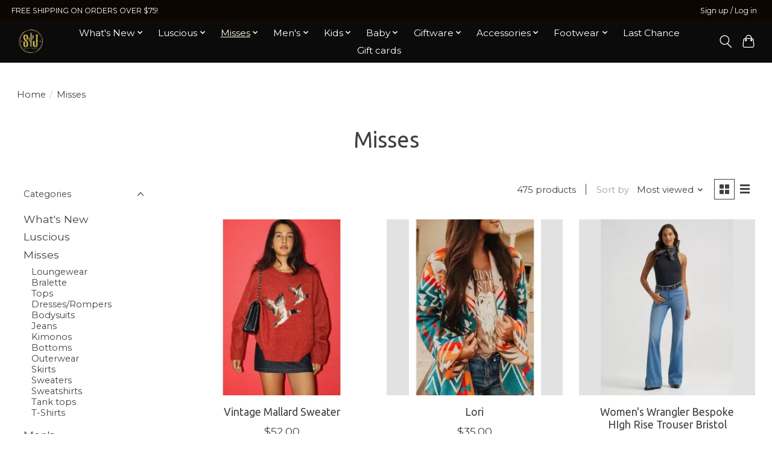

--- FILE ---
content_type: text/html;charset=utf-8
request_url: https://www.sjaneboutique.com/misses/
body_size: 14237
content:
<!DOCTYPE html>
<html lang="us">
  <head>
    <meta charset="utf-8"/>
<!-- [START] 'blocks/head.rain' -->
<!--

  (c) 2008-2026 Lightspeed Netherlands B.V.
  http://www.lightspeedhq.com
  Generated: 23-01-2026 @ 08:43:11

-->
<link rel="canonical" href="https://www.sjaneboutique.com/misses/"/>
<link rel="next" href="https://www.sjaneboutique.com/misses/page2.html"/>
<link rel="alternate" href="https://www.sjaneboutique.com/index.rss" type="application/rss+xml" title="New products"/>
<meta name="robots" content="noodp,noydir"/>
<meta property="og:url" content="https://www.sjaneboutique.com/misses/?source=facebook"/>
<meta property="og:site_name" content="Sara Jane Boutique"/>
<meta property="og:title" content="Misses"/>
<script src="https://www.powr.io/powr.js?external-type=lightspeed"></script>
<!--[if lt IE 9]>
<script src="https://cdn.shoplightspeed.com/assets/html5shiv.js?2025-02-20"></script>
<![endif]-->
<!-- [END] 'blocks/head.rain' -->
    
    
    <title>Misses - Sara Jane Boutique</title>
    <meta name="description" content="" />
    <meta name="keywords" content="Misses" />
    <meta http-equiv="X-UA-Compatible" content="IE=edge">
    <meta name="viewport" content="width=device-width, initial-scale=1">
    <meta name="apple-mobile-web-app-capable" content="yes">
    <meta name="apple-mobile-web-app-status-bar-style" content="black">
    
    <script>document.getElementsByTagName("html")[0].className += " js";</script>

    <link rel="shortcut icon" href="https://cdn.shoplightspeed.com/shops/649323/themes/13296/v/609807/assets/favicon.png?20220913132109" type="image/x-icon" />
    <link href='//fonts.googleapis.com/css?family=Montserrat:400,300,600&display=swap' rel='stylesheet' type='text/css'>
    <link href='//fonts.googleapis.com/css?family=Ubuntu:400,300,600&display=swap' rel='stylesheet' type='text/css'>
    <link rel="stylesheet" href="https://cdn.shoplightspeed.com/assets/gui-2-0.css?2025-02-20" />
    <link rel="stylesheet" href="https://cdn.shoplightspeed.com/assets/gui-responsive-2-0.css?2025-02-20" />
    <link id="lightspeedframe" rel="stylesheet" href="https://cdn.shoplightspeed.com/shops/649323/themes/13296/assets/style.css?2024011019452420210104183204" />
    <!-- browsers not supporting CSS variables -->
    <script>
      if(!('CSS' in window) || !CSS.supports('color', 'var(--color-var)')) {var cfStyle = document.getElementById('lightspeedframe');if(cfStyle) {var href = cfStyle.getAttribute('href');href = href.replace('style.css', 'style-fallback.css');cfStyle.setAttribute('href', href);}}
    </script>
    <link rel="stylesheet" href="https://cdn.shoplightspeed.com/shops/649323/themes/13296/assets/settings.css?2024011019452420210104183204" />
    <link rel="stylesheet" href="https://cdn.shoplightspeed.com/shops/649323/themes/13296/assets/custom.css?2024011019452420210104183204" />

    <script src="https://cdn.shoplightspeed.com/assets/jquery-3-7-1.js?2025-02-20"></script>
    <script src="https://cdn.shoplightspeed.com/assets/jquery-ui-1-14-1.js?2025-02-20"></script>

  </head>
  <body>
    
          <header class="main-header main-header--mobile js-main-header position-relative">
  <div class="main-header__top-section">
    <div class="main-header__nav-grid justify-between@md container max-width-lg text-xs padding-y-xxs">
      <div>FREE SHIPPING ON ORDERS OVER $75!</div>
      <ul class="main-header__list flex-grow flex-basis-0 justify-end@md display@md">        
                
                        <li class="main-header__item"><a href="https://www.sjaneboutique.com/account/" class="main-header__link" title="My account">Sign up / Log in</a></li>
      </ul>
    </div>
  </div>
  <div class="main-header__mobile-content container max-width-lg">
          <a href="https://www.sjaneboutique.com/" class="main-header__logo" title="Sara Jane Boutique">
        <img src="https://cdn.shoplightspeed.com/shops/649323/themes/13296/v/336362/assets/logo.png?20220913132053" alt="Sara Jane Boutique">
                <img src="https://cdn.shoplightspeed.com/shops/649323/themes/13296/v/336362/assets/logo-white.png?20220913132053" class="main-header__logo-white" alt="Sara Jane Boutique">
              </a>
        
    <div class="flex items-center">
            <button class="reset main-header__mobile-btn js-tab-focus" aria-controls="cartDrawer">
        <svg class="icon" viewBox="0 0 24 25" fill="none"><title>Toggle cart</title><path d="M2.90171 9.65153C3.0797 8.00106 4.47293 6.75 6.13297 6.75H17.867C19.527 6.75 20.9203 8.00105 21.0982 9.65153L22.1767 19.6515C22.3839 21.5732 20.8783 23.25 18.9454 23.25H5.05454C3.1217 23.25 1.61603 21.5732 1.82328 19.6515L2.90171 9.65153Z" stroke="currentColor" stroke-width="1.5" fill="none"/>
        <path d="M7.19995 9.6001V5.7001C7.19995 2.88345 9.4833 0.600098 12.3 0.600098C15.1166 0.600098 17.4 2.88345 17.4 5.7001V9.6001" stroke="currentColor" stroke-width="1.5" fill="none"/>
        <circle cx="7.19996" cy="10.2001" r="1.8" fill="currentColor"/>
        <ellipse cx="17.4" cy="10.2001" rx="1.8" ry="1.8" fill="currentColor"/></svg>
        <span class="sr-only">Cart</span>
              </button>

      <button class="reset anim-menu-btn js-anim-menu-btn main-header__nav-control js-tab-focus" aria-label="Toggle menu">
        <i class="anim-menu-btn__icon anim-menu-btn__icon--close" aria-hidden="true"></i>
      </button>
    </div>
  </div>

  <div class="main-header__nav" role="navigation">
    <div class="main-header__nav-grid justify-between@md container max-width-lg">
      <div class="main-header__nav-logo-wrapper flex-shrink-0">
        
                  <a href="https://www.sjaneboutique.com/" class="main-header__logo" title="Sara Jane Boutique">
            <img src="https://cdn.shoplightspeed.com/shops/649323/themes/13296/v/336362/assets/logo.png?20220913132053" alt="Sara Jane Boutique">
                        <img src="https://cdn.shoplightspeed.com/shops/649323/themes/13296/v/336362/assets/logo-white.png?20220913132053" class="main-header__logo-white" alt="Sara Jane Boutique">
                      </a>
              </div>
      
      <form action="https://www.sjaneboutique.com/search/" method="get" role="search" class="padding-y-md hide@md">
        <label class="sr-only" for="searchInputMobile">Search</label>
        <input class="header-v3__nav-form-control form-control width-100%" value="" autocomplete="off" type="search" name="q" id="searchInputMobile" placeholder="Search...">
      </form>

      <ul class="main-header__list flex-grow flex-basis-0 flex-wrap justify-center@md">
        
        
                <li class="main-header__item js-main-nav__item">
          <a class="main-header__link js-main-nav__control" href="https://www.sjaneboutique.com/whats-new/">
            <span>What&#039;s New</span>            <svg class="main-header__dropdown-icon icon" viewBox="0 0 16 16"><polygon fill="currentColor" points="8,11.4 2.6,6 4,4.6 8,8.6 12,4.6 13.4,6 "></polygon></svg>                        <i class="main-header__arrow-icon" aria-hidden="true">
              <svg class="icon" viewBox="0 0 16 16">
                <g class="icon__group" fill="none" stroke="currentColor" stroke-linecap="square" stroke-miterlimit="10" stroke-width="2">
                  <path d="M2 2l12 12" />
                  <path d="M14 2L2 14" />
                </g>
              </svg>
            </i>
                        
          </a>
                    <ul class="main-header__dropdown">
            <li class="main-header__dropdown-item"><a href="https://www.sjaneboutique.com/whats-new/" class="main-header__dropdown-link hide@md">All What&#039;s New</a></li>
                        <li class="main-header__dropdown-item">
              <a class="main-header__dropdown-link" href="https://www.sjaneboutique.com/whats-new/collagen-elixir/">
                Collagen Elixir
                                              </a>

                          </li>
                        <li class="main-header__dropdown-item js-main-nav__item position-relative">
              <a class="main-header__dropdown-link js-main-nav__control flex justify-between " href="https://www.sjaneboutique.com/whats-new/swimwear/">
                Swimwear
                <svg class="dropdown__desktop-icon icon" aria-hidden="true" viewBox="0 0 12 12"><polyline stroke-width="1" stroke="currentColor" fill="none" stroke-linecap="round" stroke-linejoin="round" points="3.5 0.5 9.5 6 3.5 11.5"></polyline></svg>                                <i class="main-header__arrow-icon" aria-hidden="true">
                  <svg class="icon" viewBox="0 0 16 16">
                    <g class="icon__group" fill="none" stroke="currentColor" stroke-linecap="square" stroke-miterlimit="10" stroke-width="2">
                      <path d="M2 2l12 12" />
                      <path d="M14 2L2 14" />
                    </g>
                  </svg>
                </i>
                              </a>

                            <ul class="main-header__dropdown">
                <li><a href="https://www.sjaneboutique.com/whats-new/swimwear/" class="main-header__dropdown-link hide@md">All Swimwear</a></li>
                                <li><a class="main-header__dropdown-link" href="https://www.sjaneboutique.com/whats-new/swimwear/luscious-swimwear/">Luscious Swimwear</a></li>
                                <li><a class="main-header__dropdown-link" href="https://www.sjaneboutique.com/whats-new/swimwear/misses-swimwear/">Misses Swimwear</a></li>
                              </ul>
                          </li>
                        <li class="main-header__dropdown-item">
              <a class="main-header__dropdown-link" href="https://www.sjaneboutique.com/whats-new/resort-collection/">
                Resort Collection
                                              </a>

                          </li>
                        <li class="main-header__dropdown-item js-main-nav__item position-relative">
              <a class="main-header__dropdown-link js-main-nav__control flex justify-between " href="https://www.sjaneboutique.com/whats-new/crazy-days-sale/">
                Crazy Days Sale 
                <svg class="dropdown__desktop-icon icon" aria-hidden="true" viewBox="0 0 12 12"><polyline stroke-width="1" stroke="currentColor" fill="none" stroke-linecap="round" stroke-linejoin="round" points="3.5 0.5 9.5 6 3.5 11.5"></polyline></svg>                                <i class="main-header__arrow-icon" aria-hidden="true">
                  <svg class="icon" viewBox="0 0 16 16">
                    <g class="icon__group" fill="none" stroke="currentColor" stroke-linecap="square" stroke-miterlimit="10" stroke-width="2">
                      <path d="M2 2l12 12" />
                      <path d="M14 2L2 14" />
                    </g>
                  </svg>
                </i>
                              </a>

                            <ul class="main-header__dropdown">
                <li><a href="https://www.sjaneboutique.com/whats-new/crazy-days-sale/" class="main-header__dropdown-link hide@md">All Crazy Days Sale </a></li>
                                <li><a class="main-header__dropdown-link" href="https://www.sjaneboutique.com/whats-new/crazy-days-sale/crazy-days-sale-bottoms/">Crazy Days Sale Bottoms</a></li>
                                <li><a class="main-header__dropdown-link" href="https://www.sjaneboutique.com/whats-new/crazy-days-sale/crazy-days-sale-kids/">Crazy Days Sale Kids</a></li>
                                <li><a class="main-header__dropdown-link" href="https://www.sjaneboutique.com/whats-new/crazy-days-sale/crazy-days-sale-shoes/">Crazy Days Sale Shoes</a></li>
                              </ul>
                          </li>
                      </ul>
                  </li>
                <li class="main-header__item js-main-nav__item">
          <a class="main-header__link js-main-nav__control" href="https://www.sjaneboutique.com/luscious/">
            <span>Luscious</span>            <svg class="main-header__dropdown-icon icon" viewBox="0 0 16 16"><polygon fill="currentColor" points="8,11.4 2.6,6 4,4.6 8,8.6 12,4.6 13.4,6 "></polygon></svg>                        <i class="main-header__arrow-icon" aria-hidden="true">
              <svg class="icon" viewBox="0 0 16 16">
                <g class="icon__group" fill="none" stroke="currentColor" stroke-linecap="square" stroke-miterlimit="10" stroke-width="2">
                  <path d="M2 2l12 12" />
                  <path d="M14 2L2 14" />
                </g>
              </svg>
            </i>
                        
          </a>
                    <ul class="main-header__dropdown">
            <li class="main-header__dropdown-item"><a href="https://www.sjaneboutique.com/luscious/" class="main-header__dropdown-link hide@md">All Luscious</a></li>
                        <li class="main-header__dropdown-item">
              <a class="main-header__dropdown-link" href="https://www.sjaneboutique.com/luscious/dresses-rompers/">
                Dresses/Rompers
                                              </a>

                          </li>
                        <li class="main-header__dropdown-item js-main-nav__item position-relative">
              <a class="main-header__dropdown-link js-main-nav__control flex justify-between " href="https://www.sjaneboutique.com/luscious/jeans/">
                Jeans
                <svg class="dropdown__desktop-icon icon" aria-hidden="true" viewBox="0 0 12 12"><polyline stroke-width="1" stroke="currentColor" fill="none" stroke-linecap="round" stroke-linejoin="round" points="3.5 0.5 9.5 6 3.5 11.5"></polyline></svg>                                <i class="main-header__arrow-icon" aria-hidden="true">
                  <svg class="icon" viewBox="0 0 16 16">
                    <g class="icon__group" fill="none" stroke="currentColor" stroke-linecap="square" stroke-miterlimit="10" stroke-width="2">
                      <path d="M2 2l12 12" />
                      <path d="M14 2L2 14" />
                    </g>
                  </svg>
                </i>
                              </a>

                            <ul class="main-header__dropdown">
                <li><a href="https://www.sjaneboutique.com/luscious/jeans/" class="main-header__dropdown-link hide@md">All Jeans</a></li>
                                <li><a class="main-header__dropdown-link" href="https://www.sjaneboutique.com/luscious/jeans/shorts/">Shorts</a></li>
                              </ul>
                          </li>
                        <li class="main-header__dropdown-item">
              <a class="main-header__dropdown-link" href="https://www.sjaneboutique.com/luscious/bottoms/">
                Bottoms
                                              </a>

                          </li>
                        <li class="main-header__dropdown-item">
              <a class="main-header__dropdown-link" href="https://www.sjaneboutique.com/luscious/outerwear/">
                Outerwear
                                              </a>

                          </li>
                        <li class="main-header__dropdown-item">
              <a class="main-header__dropdown-link" href="https://www.sjaneboutique.com/luscious/loungewear/">
                Loungewear
                                              </a>

                          </li>
                        <li class="main-header__dropdown-item">
              <a class="main-header__dropdown-link" href="https://www.sjaneboutique.com/luscious/tops/">
                Tops
                                              </a>

                          </li>
                        <li class="main-header__dropdown-item">
              <a class="main-header__dropdown-link" href="https://www.sjaneboutique.com/luscious/skirts/">
                Skirts
                                              </a>

                          </li>
                        <li class="main-header__dropdown-item">
              <a class="main-header__dropdown-link" href="https://www.sjaneboutique.com/luscious/sweaters/">
                Sweaters
                                              </a>

                          </li>
                        <li class="main-header__dropdown-item">
              <a class="main-header__dropdown-link" href="https://www.sjaneboutique.com/luscious/sweatshirts/">
                Sweatshirts
                                              </a>

                          </li>
                        <li class="main-header__dropdown-item">
              <a class="main-header__dropdown-link" href="https://www.sjaneboutique.com/luscious/tank-tops/">
                Tank tops
                                              </a>

                          </li>
                        <li class="main-header__dropdown-item">
              <a class="main-header__dropdown-link" href="https://www.sjaneboutique.com/luscious/t-shirts/">
                T-Shirts
                                              </a>

                          </li>
                      </ul>
                  </li>
                <li class="main-header__item js-main-nav__item">
          <a class="main-header__link js-main-nav__control" href="https://www.sjaneboutique.com/misses/" aria-current="page">
            <span>Misses</span>            <svg class="main-header__dropdown-icon icon" viewBox="0 0 16 16"><polygon fill="currentColor" points="8,11.4 2.6,6 4,4.6 8,8.6 12,4.6 13.4,6 "></polygon></svg>                        <i class="main-header__arrow-icon" aria-hidden="true">
              <svg class="icon" viewBox="0 0 16 16">
                <g class="icon__group" fill="none" stroke="currentColor" stroke-linecap="square" stroke-miterlimit="10" stroke-width="2">
                  <path d="M2 2l12 12" />
                  <path d="M14 2L2 14" />
                </g>
              </svg>
            </i>
                        
          </a>
                    <ul class="main-header__dropdown">
            <li class="main-header__dropdown-item"><a href="https://www.sjaneboutique.com/misses/" class="main-header__dropdown-link hide@md" aria-current="page">All Misses</a></li>
                        <li class="main-header__dropdown-item">
              <a class="main-header__dropdown-link" href="https://www.sjaneboutique.com/misses/loungewear/">
                Loungewear
                                              </a>

                          </li>
                        <li class="main-header__dropdown-item">
              <a class="main-header__dropdown-link" href="https://www.sjaneboutique.com/misses/bralette/">
                Bralette
                                              </a>

                          </li>
                        <li class="main-header__dropdown-item">
              <a class="main-header__dropdown-link" href="https://www.sjaneboutique.com/misses/tops/">
                Tops
                                              </a>

                          </li>
                        <li class="main-header__dropdown-item">
              <a class="main-header__dropdown-link" href="https://www.sjaneboutique.com/misses/dresses-rompers/">
                Dresses/Rompers
                                              </a>

                          </li>
                        <li class="main-header__dropdown-item">
              <a class="main-header__dropdown-link" href="https://www.sjaneboutique.com/misses/bodysuits/">
                Bodysuits
                                              </a>

                          </li>
                        <li class="main-header__dropdown-item js-main-nav__item position-relative">
              <a class="main-header__dropdown-link js-main-nav__control flex justify-between " href="https://www.sjaneboutique.com/misses/jeans/">
                Jeans
                <svg class="dropdown__desktop-icon icon" aria-hidden="true" viewBox="0 0 12 12"><polyline stroke-width="1" stroke="currentColor" fill="none" stroke-linecap="round" stroke-linejoin="round" points="3.5 0.5 9.5 6 3.5 11.5"></polyline></svg>                                <i class="main-header__arrow-icon" aria-hidden="true">
                  <svg class="icon" viewBox="0 0 16 16">
                    <g class="icon__group" fill="none" stroke="currentColor" stroke-linecap="square" stroke-miterlimit="10" stroke-width="2">
                      <path d="M2 2l12 12" />
                      <path d="M14 2L2 14" />
                    </g>
                  </svg>
                </i>
                              </a>

                            <ul class="main-header__dropdown">
                <li><a href="https://www.sjaneboutique.com/misses/jeans/" class="main-header__dropdown-link hide@md">All Jeans</a></li>
                                <li><a class="main-header__dropdown-link" href="https://www.sjaneboutique.com/misses/jeans/shorts/">Shorts</a></li>
                              </ul>
                          </li>
                        <li class="main-header__dropdown-item">
              <a class="main-header__dropdown-link" href="https://www.sjaneboutique.com/misses/kimonos/">
                Kimonos
                                              </a>

                          </li>
                        <li class="main-header__dropdown-item">
              <a class="main-header__dropdown-link" href="https://www.sjaneboutique.com/misses/bottoms/">
                Bottoms
                                              </a>

                          </li>
                        <li class="main-header__dropdown-item">
              <a class="main-header__dropdown-link" href="https://www.sjaneboutique.com/misses/outerwear/">
                Outerwear
                                              </a>

                          </li>
                        <li class="main-header__dropdown-item">
              <a class="main-header__dropdown-link" href="https://www.sjaneboutique.com/misses/skirts/">
                Skirts
                                              </a>

                          </li>
                        <li class="main-header__dropdown-item">
              <a class="main-header__dropdown-link" href="https://www.sjaneboutique.com/misses/sweaters/">
                Sweaters
                                              </a>

                          </li>
                        <li class="main-header__dropdown-item">
              <a class="main-header__dropdown-link" href="https://www.sjaneboutique.com/misses/sweatshirts/">
                Sweatshirts
                                              </a>

                          </li>
                        <li class="main-header__dropdown-item">
              <a class="main-header__dropdown-link" href="https://www.sjaneboutique.com/misses/tank-tops/">
                Tank tops
                                              </a>

                          </li>
                        <li class="main-header__dropdown-item">
              <a class="main-header__dropdown-link" href="https://www.sjaneboutique.com/misses/t-shirts/">
                T-Shirts
                                              </a>

                          </li>
                      </ul>
                  </li>
                <li class="main-header__item js-main-nav__item">
          <a class="main-header__link js-main-nav__control" href="https://www.sjaneboutique.com/mens/">
            <span>Men&#039;s</span>            <svg class="main-header__dropdown-icon icon" viewBox="0 0 16 16"><polygon fill="currentColor" points="8,11.4 2.6,6 4,4.6 8,8.6 12,4.6 13.4,6 "></polygon></svg>                        <i class="main-header__arrow-icon" aria-hidden="true">
              <svg class="icon" viewBox="0 0 16 16">
                <g class="icon__group" fill="none" stroke="currentColor" stroke-linecap="square" stroke-miterlimit="10" stroke-width="2">
                  <path d="M2 2l12 12" />
                  <path d="M14 2L2 14" />
                </g>
              </svg>
            </i>
                        
          </a>
                    <ul class="main-header__dropdown">
            <li class="main-header__dropdown-item"><a href="https://www.sjaneboutique.com/mens/" class="main-header__dropdown-link hide@md">All Men&#039;s</a></li>
                        <li class="main-header__dropdown-item">
              <a class="main-header__dropdown-link" href="https://www.sjaneboutique.com/mens/jeans/">
                Jeans
                                              </a>

                          </li>
                        <li class="main-header__dropdown-item">
              <a class="main-header__dropdown-link" href="https://www.sjaneboutique.com/mens/t-shirts/">
                T-Shirts
                                              </a>

                          </li>
                        <li class="main-header__dropdown-item">
              <a class="main-header__dropdown-link" href="https://www.sjaneboutique.com/mens/outerwear/">
                Outerwear
                                              </a>

                          </li>
                        <li class="main-header__dropdown-item">
              <a class="main-header__dropdown-link" href="https://www.sjaneboutique.com/mens/western-shirts/">
                Western Shirts
                                              </a>

                          </li>
                        <li class="main-header__dropdown-item">
              <a class="main-header__dropdown-link" href="https://www.sjaneboutique.com/mens/sweatshirts/">
                Sweatshirts
                                              </a>

                          </li>
                      </ul>
                  </li>
                <li class="main-header__item js-main-nav__item">
          <a class="main-header__link js-main-nav__control" href="https://www.sjaneboutique.com/kids/">
            <span>Kids</span>            <svg class="main-header__dropdown-icon icon" viewBox="0 0 16 16"><polygon fill="currentColor" points="8,11.4 2.6,6 4,4.6 8,8.6 12,4.6 13.4,6 "></polygon></svg>                        <i class="main-header__arrow-icon" aria-hidden="true">
              <svg class="icon" viewBox="0 0 16 16">
                <g class="icon__group" fill="none" stroke="currentColor" stroke-linecap="square" stroke-miterlimit="10" stroke-width="2">
                  <path d="M2 2l12 12" />
                  <path d="M14 2L2 14" />
                </g>
              </svg>
            </i>
                        
          </a>
                    <ul class="main-header__dropdown">
            <li class="main-header__dropdown-item"><a href="https://www.sjaneboutique.com/kids/" class="main-header__dropdown-link hide@md">All Kids</a></li>
                        <li class="main-header__dropdown-item">
              <a class="main-header__dropdown-link" href="https://www.sjaneboutique.com/kids/books/">
                Books
                                              </a>

                          </li>
                        <li class="main-header__dropdown-item">
              <a class="main-header__dropdown-link" href="https://www.sjaneboutique.com/kids/clothing/">
                Clothing
                                              </a>

                          </li>
                        <li class="main-header__dropdown-item js-main-nav__item position-relative">
              <a class="main-header__dropdown-link js-main-nav__control flex justify-between " href="https://www.sjaneboutique.com/kids/games/">
                Games
                <svg class="dropdown__desktop-icon icon" aria-hidden="true" viewBox="0 0 12 12"><polyline stroke-width="1" stroke="currentColor" fill="none" stroke-linecap="round" stroke-linejoin="round" points="3.5 0.5 9.5 6 3.5 11.5"></polyline></svg>                                <i class="main-header__arrow-icon" aria-hidden="true">
                  <svg class="icon" viewBox="0 0 16 16">
                    <g class="icon__group" fill="none" stroke="currentColor" stroke-linecap="square" stroke-miterlimit="10" stroke-width="2">
                      <path d="M2 2l12 12" />
                      <path d="M14 2L2 14" />
                    </g>
                  </svg>
                </i>
                              </a>

                            <ul class="main-header__dropdown">
                <li><a href="https://www.sjaneboutique.com/kids/games/" class="main-header__dropdown-link hide@md">All Games</a></li>
                                <li><a class="main-header__dropdown-link" href="https://www.sjaneboutique.com/kids/games/puzzles/">Puzzles</a></li>
                              </ul>
                          </li>
                        <li class="main-header__dropdown-item">
              <a class="main-header__dropdown-link" href="https://www.sjaneboutique.com/kids/pajamas/">
                Pajamas
                                              </a>

                          </li>
                        <li class="main-header__dropdown-item">
              <a class="main-header__dropdown-link" href="https://www.sjaneboutique.com/kids/outerwear/">
                Outerwear
                                              </a>

                          </li>
                        <li class="main-header__dropdown-item">
              <a class="main-header__dropdown-link" href="https://www.sjaneboutique.com/kids/sweaters-sweatshirts/">
                Sweaters &amp; Sweatshirts
                                              </a>

                          </li>
                        <li class="main-header__dropdown-item">
              <a class="main-header__dropdown-link" href="https://www.sjaneboutique.com/kids/t-shirts/">
                T-Shirts
                                              </a>

                          </li>
                        <li class="main-header__dropdown-item">
              <a class="main-header__dropdown-link" href="https://www.sjaneboutique.com/kids/leggings/">
                Leggings
                                              </a>

                          </li>
                        <li class="main-header__dropdown-item">
              <a class="main-header__dropdown-link" href="https://www.sjaneboutique.com/kids/wild-rags/">
                Wild Rags
                                              </a>

                          </li>
                      </ul>
                  </li>
                <li class="main-header__item js-main-nav__item">
          <a class="main-header__link js-main-nav__control" href="https://www.sjaneboutique.com/baby/">
            <span>Baby</span>            <svg class="main-header__dropdown-icon icon" viewBox="0 0 16 16"><polygon fill="currentColor" points="8,11.4 2.6,6 4,4.6 8,8.6 12,4.6 13.4,6 "></polygon></svg>                        <i class="main-header__arrow-icon" aria-hidden="true">
              <svg class="icon" viewBox="0 0 16 16">
                <g class="icon__group" fill="none" stroke="currentColor" stroke-linecap="square" stroke-miterlimit="10" stroke-width="2">
                  <path d="M2 2l12 12" />
                  <path d="M14 2L2 14" />
                </g>
              </svg>
            </i>
                        
          </a>
                    <ul class="main-header__dropdown">
            <li class="main-header__dropdown-item"><a href="https://www.sjaneboutique.com/baby/" class="main-header__dropdown-link hide@md">All Baby</a></li>
                        <li class="main-header__dropdown-item">
              <a class="main-header__dropdown-link" href="https://www.sjaneboutique.com/baby/blankets/">
                Blankets
                                              </a>

                          </li>
                        <li class="main-header__dropdown-item">
              <a class="main-header__dropdown-link" href="https://www.sjaneboutique.com/baby/blanket-set/">
                Blanket Set
                                              </a>

                          </li>
                        <li class="main-header__dropdown-item">
              <a class="main-header__dropdown-link" href="https://www.sjaneboutique.com/baby/giftware/">
                Giftware
                                              </a>

                          </li>
                        <li class="main-header__dropdown-item">
              <a class="main-header__dropdown-link" href="https://www.sjaneboutique.com/baby/sleepers/">
                Sleepers
                                              </a>

                          </li>
                        <li class="main-header__dropdown-item">
              <a class="main-header__dropdown-link" href="https://www.sjaneboutique.com/baby/crib-sheets/">
                Crib Sheets
                                              </a>

                          </li>
                      </ul>
                  </li>
                <li class="main-header__item js-main-nav__item">
          <a class="main-header__link js-main-nav__control" href="https://www.sjaneboutique.com/giftware/">
            <span>Giftware</span>            <svg class="main-header__dropdown-icon icon" viewBox="0 0 16 16"><polygon fill="currentColor" points="8,11.4 2.6,6 4,4.6 8,8.6 12,4.6 13.4,6 "></polygon></svg>                        <i class="main-header__arrow-icon" aria-hidden="true">
              <svg class="icon" viewBox="0 0 16 16">
                <g class="icon__group" fill="none" stroke="currentColor" stroke-linecap="square" stroke-miterlimit="10" stroke-width="2">
                  <path d="M2 2l12 12" />
                  <path d="M14 2L2 14" />
                </g>
              </svg>
            </i>
                        
          </a>
                    <ul class="main-header__dropdown">
            <li class="main-header__dropdown-item"><a href="https://www.sjaneboutique.com/giftware/" class="main-header__dropdown-link hide@md">All Giftware</a></li>
                        <li class="main-header__dropdown-item">
              <a class="main-header__dropdown-link" href="https://www.sjaneboutique.com/giftware/bath-bombs/">
                Bath Bombs
                                              </a>

                          </li>
                        <li class="main-header__dropdown-item">
              <a class="main-header__dropdown-link" href="https://www.sjaneboutique.com/giftware/body-creme/">
                Body Creme
                                              </a>

                          </li>
                        <li class="main-header__dropdown-item">
              <a class="main-header__dropdown-link" href="https://www.sjaneboutique.com/giftware/candles/">
                Candles
                                              </a>

                          </li>
                        <li class="main-header__dropdown-item">
              <a class="main-header__dropdown-link" href="https://www.sjaneboutique.com/giftware/coffee-mugs/">
                Coffee Mugs
                                              </a>

                          </li>
                        <li class="main-header__dropdown-item">
              <a class="main-header__dropdown-link" href="https://www.sjaneboutique.com/giftware/cooler-bag/">
                Cooler Bag
                                              </a>

                          </li>
                        <li class="main-header__dropdown-item">
              <a class="main-header__dropdown-link" href="https://www.sjaneboutique.com/giftware/greeting-cards/">
                Greeting Cards
                                              </a>

                          </li>
                        <li class="main-header__dropdown-item">
              <a class="main-header__dropdown-link" href="https://www.sjaneboutique.com/giftware/homemade-soaps/">
                Homemade Soaps
                                              </a>

                          </li>
                        <li class="main-header__dropdown-item js-main-nav__item position-relative">
              <a class="main-header__dropdown-link js-main-nav__control flex justify-between " href="https://www.sjaneboutique.com/giftware/kitchen/">
                Kitchen
                <svg class="dropdown__desktop-icon icon" aria-hidden="true" viewBox="0 0 12 12"><polyline stroke-width="1" stroke="currentColor" fill="none" stroke-linecap="round" stroke-linejoin="round" points="3.5 0.5 9.5 6 3.5 11.5"></polyline></svg>                                <i class="main-header__arrow-icon" aria-hidden="true">
                  <svg class="icon" viewBox="0 0 16 16">
                    <g class="icon__group" fill="none" stroke="currentColor" stroke-linecap="square" stroke-miterlimit="10" stroke-width="2">
                      <path d="M2 2l12 12" />
                      <path d="M14 2L2 14" />
                    </g>
                  </svg>
                </i>
                              </a>

                            <ul class="main-header__dropdown">
                <li><a href="https://www.sjaneboutique.com/giftware/kitchen/" class="main-header__dropdown-link hide@md">All Kitchen</a></li>
                                <li><a class="main-header__dropdown-link" href="https://www.sjaneboutique.com/giftware/kitchen/coffee/">Coffee</a></li>
                                <li><a class="main-header__dropdown-link" href="https://www.sjaneboutique.com/giftware/kitchen/lunch-box/">Lunch Box</a></li>
                              </ul>
                          </li>
                        <li class="main-header__dropdown-item">
              <a class="main-header__dropdown-link" href="https://www.sjaneboutique.com/giftware/koozies/">
                Koozies
                                              </a>

                          </li>
                        <li class="main-header__dropdown-item">
              <a class="main-header__dropdown-link" href="https://www.sjaneboutique.com/giftware/mens-soap/">
                Mens Soap
                                              </a>

                          </li>
                        <li class="main-header__dropdown-item">
              <a class="main-header__dropdown-link" href="https://www.sjaneboutique.com/giftware/pillows/">
                Pillows
                                              </a>

                          </li>
                        <li class="main-header__dropdown-item">
              <a class="main-header__dropdown-link" href="https://www.sjaneboutique.com/giftware/room-spray/">
                Room Spray
                                              </a>

                          </li>
                        <li class="main-header__dropdown-item">
              <a class="main-header__dropdown-link" href="https://www.sjaneboutique.com/giftware/tanning-products/">
                Tanning Products
                                              </a>

                          </li>
                        <li class="main-header__dropdown-item">
              <a class="main-header__dropdown-link" href="https://www.sjaneboutique.com/giftware/tumbler/">
                Tumbler
                                              </a>

                          </li>
                        <li class="main-header__dropdown-item">
              <a class="main-header__dropdown-link" href="https://www.sjaneboutique.com/giftware/walnut-branch-woodworks/">
                Walnut Branch Woodworks
                                              </a>

                          </li>
                        <li class="main-header__dropdown-item">
              <a class="main-header__dropdown-link" href="https://www.sjaneboutique.com/giftware/wax-melts/">
                Wax Melts
                                              </a>

                          </li>
                        <li class="main-header__dropdown-item">
              <a class="main-header__dropdown-link" href="https://www.sjaneboutique.com/giftware/blankets/">
                Blankets
                                              </a>

                          </li>
                        <li class="main-header__dropdown-item">
              <a class="main-header__dropdown-link" href="https://www.sjaneboutique.com/giftware/magnets/">
                Magnets
                                              </a>

                          </li>
                        <li class="main-header__dropdown-item">
              <a class="main-header__dropdown-link" href="https://www.sjaneboutique.com/giftware/tea-towels-4234309/">
                Tea Towels
                                              </a>

                          </li>
                        <li class="main-header__dropdown-item">
              <a class="main-header__dropdown-link" href="https://www.sjaneboutique.com/giftware/wooden-display/">
                Wooden Display
                                              </a>

                          </li>
                      </ul>
                  </li>
                <li class="main-header__item js-main-nav__item">
          <a class="main-header__link js-main-nav__control" href="https://www.sjaneboutique.com/accessories/">
            <span>Accessories</span>            <svg class="main-header__dropdown-icon icon" viewBox="0 0 16 16"><polygon fill="currentColor" points="8,11.4 2.6,6 4,4.6 8,8.6 12,4.6 13.4,6 "></polygon></svg>                        <i class="main-header__arrow-icon" aria-hidden="true">
              <svg class="icon" viewBox="0 0 16 16">
                <g class="icon__group" fill="none" stroke="currentColor" stroke-linecap="square" stroke-miterlimit="10" stroke-width="2">
                  <path d="M2 2l12 12" />
                  <path d="M14 2L2 14" />
                </g>
              </svg>
            </i>
                        
          </a>
                    <ul class="main-header__dropdown">
            <li class="main-header__dropdown-item"><a href="https://www.sjaneboutique.com/accessories/" class="main-header__dropdown-link hide@md">All Accessories</a></li>
                        <li class="main-header__dropdown-item">
              <a class="main-header__dropdown-link" href="https://www.sjaneboutique.com/accessories/belts/">
                Belts
                                              </a>

                          </li>
                        <li class="main-header__dropdown-item">
              <a class="main-header__dropdown-link" href="https://www.sjaneboutique.com/accessories/belt-buckles/">
                Belt Buckles
                                              </a>

                          </li>
                        <li class="main-header__dropdown-item">
              <a class="main-header__dropdown-link" href="https://www.sjaneboutique.com/accessories/bracelets/">
                Bracelets
                                              </a>

                          </li>
                        <li class="main-header__dropdown-item">
              <a class="main-header__dropdown-link" href="https://www.sjaneboutique.com/accessories/backpacks/">
                Backpacks
                                              </a>

                          </li>
                        <li class="main-header__dropdown-item">
              <a class="main-header__dropdown-link" href="https://www.sjaneboutique.com/accessories/earrings/">
                Earrings
                                              </a>

                          </li>
                        <li class="main-header__dropdown-item js-main-nav__item position-relative">
              <a class="main-header__dropdown-link js-main-nav__control flex justify-between " href="https://www.sjaneboutique.com/accessories/hats/">
                Hats
                <svg class="dropdown__desktop-icon icon" aria-hidden="true" viewBox="0 0 12 12"><polyline stroke-width="1" stroke="currentColor" fill="none" stroke-linecap="round" stroke-linejoin="round" points="3.5 0.5 9.5 6 3.5 11.5"></polyline></svg>                                <i class="main-header__arrow-icon" aria-hidden="true">
                  <svg class="icon" viewBox="0 0 16 16">
                    <g class="icon__group" fill="none" stroke="currentColor" stroke-linecap="square" stroke-miterlimit="10" stroke-width="2">
                      <path d="M2 2l12 12" />
                      <path d="M14 2L2 14" />
                    </g>
                  </svg>
                </i>
                              </a>

                            <ul class="main-header__dropdown">
                <li><a href="https://www.sjaneboutique.com/accessories/hats/" class="main-header__dropdown-link hide@md">All Hats</a></li>
                                <li><a class="main-header__dropdown-link" href="https://www.sjaneboutique.com/accessories/hats/mens-hats/">Men&#039;s Hats</a></li>
                                <li><a class="main-header__dropdown-link" href="https://www.sjaneboutique.com/accessories/hats/womens/">Womens</a></li>
                                <li><a class="main-header__dropdown-link" href="https://www.sjaneboutique.com/accessories/hats/unisex-hats/">Unisex Hats</a></li>
                                <li><a class="main-header__dropdown-link" href="https://www.sjaneboutique.com/accessories/hats/kids-hats/">Kids Hats</a></li>
                              </ul>
                          </li>
                        <li class="main-header__dropdown-item">
              <a class="main-header__dropdown-link" href="https://www.sjaneboutique.com/accessories/hair-clips/">
                Hair Clips
                                              </a>

                          </li>
                        <li class="main-header__dropdown-item js-main-nav__item position-relative">
              <a class="main-header__dropdown-link js-main-nav__control flex justify-between " href="https://www.sjaneboutique.com/accessories/handbags/">
                Handbags
                <svg class="dropdown__desktop-icon icon" aria-hidden="true" viewBox="0 0 12 12"><polyline stroke-width="1" stroke="currentColor" fill="none" stroke-linecap="round" stroke-linejoin="round" points="3.5 0.5 9.5 6 3.5 11.5"></polyline></svg>                                <i class="main-header__arrow-icon" aria-hidden="true">
                  <svg class="icon" viewBox="0 0 16 16">
                    <g class="icon__group" fill="none" stroke="currentColor" stroke-linecap="square" stroke-miterlimit="10" stroke-width="2">
                      <path d="M2 2l12 12" />
                      <path d="M14 2L2 14" />
                    </g>
                  </svg>
                </i>
                              </a>

                            <ul class="main-header__dropdown">
                <li><a href="https://www.sjaneboutique.com/accessories/handbags/" class="main-header__dropdown-link hide@md">All Handbags</a></li>
                                <li><a class="main-header__dropdown-link" href="https://www.sjaneboutique.com/accessories/handbags/handbags/">Handbags</a></li>
                                <li><a class="main-header__dropdown-link" href="https://www.sjaneboutique.com/accessories/handbags/small-crossbody/">Small Crossbody</a></li>
                                <li><a class="main-header__dropdown-link" href="https://www.sjaneboutique.com/accessories/handbags/tote/">Tote</a></li>
                                <li><a class="main-header__dropdown-link" href="https://www.sjaneboutique.com/accessories/handbags/large-crossbody/">Large Crossbody</a></li>
                                <li><a class="main-header__dropdown-link" href="https://www.sjaneboutique.com/accessories/handbags/medium-crossbody/">Medium Crossbody</a></li>
                                <li><a class="main-header__dropdown-link" href="https://www.sjaneboutique.com/accessories/handbags/clutch/">Clutch</a></li>
                              </ul>
                          </li>
                        <li class="main-header__dropdown-item">
              <a class="main-header__dropdown-link" href="https://www.sjaneboutique.com/accessories/key-chain/">
                Key Chain
                                              </a>

                          </li>
                        <li class="main-header__dropdown-item">
              <a class="main-header__dropdown-link" href="https://www.sjaneboutique.com/accessories/jewelry-case/">
                Jewelry Case
                                              </a>

                          </li>
                        <li class="main-header__dropdown-item">
              <a class="main-header__dropdown-link" href="https://www.sjaneboutique.com/accessories/rings/">
                Rings
                                              </a>

                          </li>
                        <li class="main-header__dropdown-item">
              <a class="main-header__dropdown-link" href="https://www.sjaneboutique.com/accessories/necklaces/">
                Necklaces
                                              </a>

                          </li>
                        <li class="main-header__dropdown-item">
              <a class="main-header__dropdown-link" href="https://www.sjaneboutique.com/accessories/necklace-earring-set/">
                Necklace &amp; Earring Set
                                              </a>

                          </li>
                        <li class="main-header__dropdown-item">
              <a class="main-header__dropdown-link" href="https://www.sjaneboutique.com/accessories/sunglasses/">
                Sunglasses
                                              </a>

                          </li>
                        <li class="main-header__dropdown-item">
              <a class="main-header__dropdown-link" href="https://www.sjaneboutique.com/accessories/wallets/">
                Wallets
                                              </a>

                          </li>
                        <li class="main-header__dropdown-item">
              <a class="main-header__dropdown-link" href="https://www.sjaneboutique.com/accessories/socks/">
                Socks
                                              </a>

                          </li>
                        <li class="main-header__dropdown-item">
              <a class="main-header__dropdown-link" href="https://www.sjaneboutique.com/accessories/wild-rags/">
                Wild Rags
                                              </a>

                          </li>
                      </ul>
                  </li>
                <li class="main-header__item js-main-nav__item">
          <a class="main-header__link js-main-nav__control" href="https://www.sjaneboutique.com/footwear/">
            <span>Footwear</span>            <svg class="main-header__dropdown-icon icon" viewBox="0 0 16 16"><polygon fill="currentColor" points="8,11.4 2.6,6 4,4.6 8,8.6 12,4.6 13.4,6 "></polygon></svg>                        <i class="main-header__arrow-icon" aria-hidden="true">
              <svg class="icon" viewBox="0 0 16 16">
                <g class="icon__group" fill="none" stroke="currentColor" stroke-linecap="square" stroke-miterlimit="10" stroke-width="2">
                  <path d="M2 2l12 12" />
                  <path d="M14 2L2 14" />
                </g>
              </svg>
            </i>
                        
          </a>
                    <ul class="main-header__dropdown">
            <li class="main-header__dropdown-item"><a href="https://www.sjaneboutique.com/footwear/" class="main-header__dropdown-link hide@md">All Footwear</a></li>
                        <li class="main-header__dropdown-item">
              <a class="main-header__dropdown-link" href="https://www.sjaneboutique.com/footwear/boots/">
                Boots
                                              </a>

                          </li>
                        <li class="main-header__dropdown-item">
              <a class="main-header__dropdown-link" href="https://www.sjaneboutique.com/footwear/booties/">
                Booties
                                              </a>

                          </li>
                        <li class="main-header__dropdown-item js-main-nav__item position-relative">
              <a class="main-header__dropdown-link js-main-nav__control flex justify-between " href="https://www.sjaneboutique.com/footwear/kids/">
                Kid&#039;s
                <svg class="dropdown__desktop-icon icon" aria-hidden="true" viewBox="0 0 12 12"><polyline stroke-width="1" stroke="currentColor" fill="none" stroke-linecap="round" stroke-linejoin="round" points="3.5 0.5 9.5 6 3.5 11.5"></polyline></svg>                                <i class="main-header__arrow-icon" aria-hidden="true">
                  <svg class="icon" viewBox="0 0 16 16">
                    <g class="icon__group" fill="none" stroke="currentColor" stroke-linecap="square" stroke-miterlimit="10" stroke-width="2">
                      <path d="M2 2l12 12" />
                      <path d="M14 2L2 14" />
                    </g>
                  </svg>
                </i>
                              </a>

                            <ul class="main-header__dropdown">
                <li><a href="https://www.sjaneboutique.com/footwear/kids/" class="main-header__dropdown-link hide@md">All Kid&#039;s</a></li>
                                <li><a class="main-header__dropdown-link" href="https://www.sjaneboutique.com/footwear/kids/slippers/">Slippers</a></li>
                              </ul>
                          </li>
                        <li class="main-header__dropdown-item">
              <a class="main-header__dropdown-link" href="https://www.sjaneboutique.com/footwear/slippers/">
                Slippers
                                              </a>

                          </li>
                        <li class="main-header__dropdown-item">
              <a class="main-header__dropdown-link" href="https://www.sjaneboutique.com/footwear/sneakers/">
                Sneakers
                                              </a>

                          </li>
                        <li class="main-header__dropdown-item">
              <a class="main-header__dropdown-link" href="https://www.sjaneboutique.com/footwear/sandals/">
                Sandals
                                              </a>

                          </li>
                      </ul>
                  </li>
                <li class="main-header__item">
          <a class="main-header__link" href="https://www.sjaneboutique.com/last-chance/">
            Last Chance                                    
          </a>
                  </li>
        
                <li class="main-header__item">
            <a class="main-header__link" href="https://www.sjaneboutique.com/giftcard/" >Gift cards</a>
        </li>
        
        
        
                
        <li class="main-header__item hide@md">
          <ul class="main-header__list main-header__list--mobile-items">        
            
                                    <li class="main-header__item"><a href="https://www.sjaneboutique.com/account/" class="main-header__link" title="My account">Sign up / Log in</a></li>
          </ul>
        </li>
        
      </ul>

      <ul class="main-header__list flex-shrink-0 justify-end@md display@md">
        <li class="main-header__item">
          
          <button class="reset switch-icon main-header__link main-header__link--icon js-toggle-search js-switch-icon js-tab-focus" aria-label="Toggle icon">
            <svg class="icon switch-icon__icon--a" viewBox="0 0 24 25"><title>Toggle search</title><path fill-rule="evenodd" clip-rule="evenodd" d="M17.6032 9.55171C17.6032 13.6671 14.267 17.0033 10.1516 17.0033C6.03621 17.0033 2.70001 13.6671 2.70001 9.55171C2.70001 5.4363 6.03621 2.1001 10.1516 2.1001C14.267 2.1001 17.6032 5.4363 17.6032 9.55171ZM15.2499 16.9106C13.8031 17.9148 12.0461 18.5033 10.1516 18.5033C5.20779 18.5033 1.20001 14.4955 1.20001 9.55171C1.20001 4.60787 5.20779 0.600098 10.1516 0.600098C15.0955 0.600098 19.1032 4.60787 19.1032 9.55171C19.1032 12.0591 18.0724 14.3257 16.4113 15.9507L23.2916 22.8311C23.5845 23.1239 23.5845 23.5988 23.2916 23.8917C22.9987 24.1846 22.5239 24.1846 22.231 23.8917L15.2499 16.9106Z" fill="currentColor"/></svg>

            <svg class="icon switch-icon__icon--b" viewBox="0 0 32 32"><title>Toggle search</title><g fill="none" stroke="currentColor" stroke-miterlimit="10" stroke-linecap="round" stroke-linejoin="round" stroke-width="2"><line x1="27" y1="5" x2="5" y2="27"></line><line x1="27" y1="27" x2="5" y2="5"></line></g></svg>
          </button>

        </li>
                <li class="main-header__item">
          <a href="#0" class="main-header__link main-header__link--icon" aria-controls="cartDrawer">
            <svg class="icon" viewBox="0 0 24 25" fill="none"><title>Toggle cart</title><path d="M2.90171 9.65153C3.0797 8.00106 4.47293 6.75 6.13297 6.75H17.867C19.527 6.75 20.9203 8.00105 21.0982 9.65153L22.1767 19.6515C22.3839 21.5732 20.8783 23.25 18.9454 23.25H5.05454C3.1217 23.25 1.61603 21.5732 1.82328 19.6515L2.90171 9.65153Z" stroke="currentColor" stroke-width="1.5" fill="none"/>
            <path d="M7.19995 9.6001V5.7001C7.19995 2.88345 9.4833 0.600098 12.3 0.600098C15.1166 0.600098 17.4 2.88345 17.4 5.7001V9.6001" stroke="currentColor" stroke-width="1.5" fill="none"/>
            <circle cx="7.19996" cy="10.2001" r="1.8" fill="currentColor"/>
            <ellipse cx="17.4" cy="10.2001" rx="1.8" ry="1.8" fill="currentColor"/></svg>
            <span class="sr-only">Cart</span>
                      </a>
        </li>
      </ul>
      
    	<div class="main-header__search-form bg">
        <form action="https://www.sjaneboutique.com/search/" method="get" role="search" class="container max-width-lg">
          <label class="sr-only" for="searchInput">Search</label>
          <input class="header-v3__nav-form-control form-control width-100%" value="" autocomplete="off" type="search" name="q" id="searchInput" placeholder="Search...">
        </form>
      </div>
      
    </div>
  </div>
</header>

<div class="drawer dr-cart js-drawer" id="cartDrawer">
  <div class="drawer__content bg shadow-md flex flex-column" role="alertdialog" aria-labelledby="drawer-cart-title">
    <header class="flex items-center justify-between flex-shrink-0 padding-x-md padding-y-md">
      <h1 id="drawer-cart-title" class="text-base text-truncate">Shopping cart</h1>

      <button class="reset drawer__close-btn js-drawer__close js-tab-focus">
        <svg class="icon icon--xs" viewBox="0 0 16 16"><title>Close cart panel</title><g stroke-width="2" stroke="currentColor" fill="none" stroke-linecap="round" stroke-linejoin="round" stroke-miterlimit="10"><line x1="13.5" y1="2.5" x2="2.5" y2="13.5"></line><line x1="2.5" y1="2.5" x2="13.5" y2="13.5"></line></g></svg>
      </button>
    </header>

    <div class="drawer__body padding-x-md padding-bottom-sm js-drawer__body">
            <p class="margin-y-xxxl color-contrast-medium text-sm text-center">Your cart is currently empty</p>
          </div>

    <footer class="padding-x-md padding-y-md flex-shrink-0">
      <p class="text-sm text-center color-contrast-medium margin-bottom-sm">Safely pay with:</p>
      <p class="text-sm flex flex-wrap gap-xs text-xs@md justify-center">
                  <a href="https://www.sjaneboutique.com/service/payment-methods/" title="Credit Card">
            <img src="https://cdn.shoplightspeed.com/assets/icon-payment-creditcard.png?2025-02-20" alt="Credit Card" height="16" />
          </a>
              </p>
    </footer>
  </div>
</div>            <section class="collection-page__intro container max-width-lg">
  <div class="padding-y-lg">
    <nav class="breadcrumbs text-sm" aria-label="Breadcrumbs">
  <ol class="flex flex-wrap gap-xxs">
    <li class="breadcrumbs__item">
    	<a href="https://www.sjaneboutique.com/" class="color-inherit text-underline-hover">Home</a>
      <span class="color-contrast-low margin-left-xxs" aria-hidden="true">/</span>
    </li>
        <li class="breadcrumbs__item" aria-current="page">
            Misses
          </li>
      </ol>
</nav>  </div>
  
  <h1 class="text-center">Misses</h1>

  </section>

<section class="collection-page__content padding-y-lg">
  <div class="container max-width-lg">
    <div class="margin-bottom-md hide@md no-js:is-hidden">
      <button class="btn btn--subtle width-100%" aria-controls="filter-panel">Show filters</button>
    </div>
  
    <div class="flex@md">
      <aside class="sidebar sidebar--collection-filters sidebar--colection-filters sidebar--static@md js-sidebar" data-static-class="sidebar--sticky-on-desktop" id="filter-panel" aria-labelledby="filter-panel-title">
        <div class="sidebar__panel">
          <header class="sidebar__header z-index-2">
            <h1 class="text-md text-truncate" id="filter-panel-title">Filters</h1>
      
            <button class="reset sidebar__close-btn js-sidebar__close-btn js-tab-focus">
              <svg class="icon" viewBox="0 0 16 16"><title>Close panel</title><g stroke-width="1" stroke="currentColor" fill="none" stroke-linecap="round" stroke-linejoin="round" stroke-miterlimit="10"><line x1="13.5" y1="2.5" x2="2.5" y2="13.5"></line><line x1="2.5" y1="2.5" x2="13.5" y2="13.5"></line></g></svg>
            </button>
          </header>
      		
          <form action="https://www.sjaneboutique.com/misses/" method="get" class="position-relative z-index-1">
            <input type="hidden" name="mode" value="grid" id="filter_form_mode" />
            <input type="hidden" name="limit" value="12" id="filter_form_limit" />
            <input type="hidden" name="sort" value="popular" id="filter_form_sort" />

            <ul class="accordion js-accordion">
                            <li class="accordion__item accordion__item--is-open js-accordion__item">
                <button class="reset accordion__header padding-y-sm padding-x-md padding-x-xs@md js-tab-focus" type="button">
                  <div>
                    <div class="text-sm@md">Categories</div>
                  </div>

                  <svg class="icon accordion__icon-arrow no-js:is-hidden" viewBox="0 0 16 16" aria-hidden="true">
                    <g class="icon__group" fill="none" stroke="currentColor" stroke-linecap="square" stroke-miterlimit="10">
                      <path d="M2 2l12 12" />
                      <path d="M14 2L2 14" />
                    </g>
                  </svg>
                </button>
            
                <div class="accordion__panel js-accordion__panel">
                  <div class="padding-top-xxxs padding-x-md padding-bottom-md padding-x-xs@md">
                    <ul class="filter__categories flex flex-column gap-xxs">
                                            <li class="filter-categories__item">
                        <a href="https://www.sjaneboutique.com/whats-new/" class="color-inherit text-underline-hover">What&#039;s New</a>
                        
                                              </li>
                                            <li class="filter-categories__item">
                        <a href="https://www.sjaneboutique.com/luscious/" class="color-inherit text-underline-hover">Luscious</a>
                        
                                              </li>
                                            <li class="filter-categories__item">
                        <a href="https://www.sjaneboutique.com/misses/" class="color-inherit text-underline-hover" aria-current="page">Misses</a>
                        
                                                  <ul class="filter-categories__subcat text-sm padding-top-xs padding-bottom-xs padding-left-sm">
                                                          <li class="filter-categories__item">
                                <a href="https://www.sjaneboutique.com/misses/loungewear/" class="color-inherit text-underline-hover">Loungewear</a>
                                
                                                              </li>
                                                          <li class="filter-categories__item">
                                <a href="https://www.sjaneboutique.com/misses/bralette/" class="color-inherit text-underline-hover">Bralette</a>
                                
                                                              </li>
                                                          <li class="filter-categories__item">
                                <a href="https://www.sjaneboutique.com/misses/tops/" class="color-inherit text-underline-hover">Tops</a>
                                
                                                              </li>
                                                          <li class="filter-categories__item">
                                <a href="https://www.sjaneboutique.com/misses/dresses-rompers/" class="color-inherit text-underline-hover">Dresses/Rompers</a>
                                
                                                              </li>
                                                          <li class="filter-categories__item">
                                <a href="https://www.sjaneboutique.com/misses/bodysuits/" class="color-inherit text-underline-hover">Bodysuits</a>
                                
                                                              </li>
                                                          <li class="filter-categories__item">
                                <a href="https://www.sjaneboutique.com/misses/jeans/" class="color-inherit text-underline-hover">Jeans</a>
                                
                                                              </li>
                                                          <li class="filter-categories__item">
                                <a href="https://www.sjaneboutique.com/misses/kimonos/" class="color-inherit text-underline-hover">Kimonos</a>
                                
                                                              </li>
                                                          <li class="filter-categories__item">
                                <a href="https://www.sjaneboutique.com/misses/bottoms/" class="color-inherit text-underline-hover">Bottoms</a>
                                
                                                              </li>
                                                          <li class="filter-categories__item">
                                <a href="https://www.sjaneboutique.com/misses/outerwear/" class="color-inherit text-underline-hover">Outerwear</a>
                                
                                                              </li>
                                                          <li class="filter-categories__item">
                                <a href="https://www.sjaneboutique.com/misses/skirts/" class="color-inherit text-underline-hover">Skirts</a>
                                
                                                              </li>
                                                          <li class="filter-categories__item">
                                <a href="https://www.sjaneboutique.com/misses/sweaters/" class="color-inherit text-underline-hover">Sweaters</a>
                                
                                                              </li>
                                                          <li class="filter-categories__item">
                                <a href="https://www.sjaneboutique.com/misses/sweatshirts/" class="color-inherit text-underline-hover">Sweatshirts</a>
                                
                                                              </li>
                                                          <li class="filter-categories__item">
                                <a href="https://www.sjaneboutique.com/misses/tank-tops/" class="color-inherit text-underline-hover">Tank tops</a>
                                
                                                              </li>
                                                          <li class="filter-categories__item">
                                <a href="https://www.sjaneboutique.com/misses/t-shirts/" class="color-inherit text-underline-hover">T-Shirts</a>
                                
                                                              </li>
                                                      </ul>
                                              </li>
                                            <li class="filter-categories__item">
                        <a href="https://www.sjaneboutique.com/mens/" class="color-inherit text-underline-hover">Men&#039;s</a>
                        
                                              </li>
                                            <li class="filter-categories__item">
                        <a href="https://www.sjaneboutique.com/kids/" class="color-inherit text-underline-hover">Kids</a>
                        
                                              </li>
                                            <li class="filter-categories__item">
                        <a href="https://www.sjaneboutique.com/baby/" class="color-inherit text-underline-hover">Baby</a>
                        
                                              </li>
                                            <li class="filter-categories__item">
                        <a href="https://www.sjaneboutique.com/giftware/" class="color-inherit text-underline-hover">Giftware</a>
                        
                                              </li>
                                            <li class="filter-categories__item">
                        <a href="https://www.sjaneboutique.com/accessories/" class="color-inherit text-underline-hover">Accessories</a>
                        
                                              </li>
                                            <li class="filter-categories__item">
                        <a href="https://www.sjaneboutique.com/footwear/" class="color-inherit text-underline-hover">Footwear</a>
                        
                                              </li>
                                            <li class="filter-categories__item">
                        <a href="https://www.sjaneboutique.com/last-chance/" class="color-inherit text-underline-hover">Last Chance</a>
                        
                                              </li>
                                          </ul>
                  </div>
                </div>
              </li>
                            
                            
                            <li class="accordion__item accordion__item--is-open js-accordion__item">
                <button class="reset accordion__header padding-y-sm padding-x-md padding-x-xs@md js-tab-focus" type="button">
                  <div>
                    <div class="text-sm@md">Brands</div>
                  </div>

                  <svg class="icon accordion__icon-arrow no-js:is-hidden" viewBox="0 0 16 16" aria-hidden="true">
                    <g class="icon__group" fill="none" stroke="currentColor" stroke-linecap="square" stroke-miterlimit="10">
                      <path d="M2 2l12 12" />
                      <path d="M14 2L2 14" />
                    </g>
                  </svg>
                </button>
            
                <div class="accordion__panel js-accordion__panel">
                  <div class="padding-top-xxxs padding-x-md padding-bottom-md padding-x-xs@md">
                    <ul class="filter__radio-list flex flex-column gap-xxxs">
                                            <li>
                        <input class="radio" type="radio" name="brand" id="brand-0" value="0" checked onchange="this.form.submit()">
                        <label for="brand-0">All brands</label>
                      </li>
                                            <li>
                        <input class="radio" type="radio" name="brand" id="brand-3814397" value="3814397" onchange="this.form.submit()">
                        <label for="brand-3814397">Hidden Jeans</label>
                      </li>
                                            <li>
                        <input class="radio" type="radio" name="brand" id="brand-3818816" value="3818816" onchange="this.form.submit()">
                        <label for="brand-3818816">LOVERVET</label>
                      </li>
                                            <li>
                        <input class="radio" type="radio" name="brand" id="brand-3814312" value="3814312" onchange="this.form.submit()">
                        <label for="brand-3814312">NOOD</label>
                      </li>
                                            <li>
                        <input class="radio" type="radio" name="brand" id="brand-3787311" value="3787311" onchange="this.form.submit()">
                        <label for="brand-3787311">STS RANCHWEAR</label>
                      </li>
                                            <li>
                        <input class="radio" type="radio" name="brand" id="brand-3612948" value="3612948" onchange="this.form.submit()">
                        <label for="brand-3612948">Wrangler</label>
                      </li>
                                          </ul>
                  </div>
                </div>
              </li>
                          
              <li class="accordion__item accordion__item--is-open accordion__item--is-open js-accordion__item">
                <button class="reset accordion__header padding-y-sm padding-x-md padding-x-xs@md js-tab-focus" type="button">
                  <div>
                    <div class="text-sm@md">Price</div>
                  </div>

                  <svg class="icon accordion__icon-arrow no-js:is-hidden" viewBox="0 0 16 16" aria-hidden="true">
                    <g class="icon__group" fill="none" stroke="currentColor" stroke-linecap="square" stroke-miterlimit="10">
                      <path d="M2 2l12 12" />
                      <path d="M14 2L2 14" />
                    </g>
                  </svg>
                </button>
            
                <div class="accordion__panel js-accordion__panel">
                  <div class="padding-top-xxxs padding-x-md padding-bottom-md padding-x-xs@md flex justify-center">
                    <div class="slider slider--multi-value js-slider">
                      <div class="slider__range">
                        <label class="sr-only" for="slider-min-value">Price minimum value</label>
                        <input class="slider__input" type="range" id="slider-min-value" name="min" min="0" max="350" step="1" value="0" onchange="this.form.submit()">
                      </div>
                  
                      <div class="slider__range">
                        <label class="sr-only" for="slider-max-value"> Price maximum value</label>
                        <input class="slider__input" type="range" id="slider-max-value" name="max" min="0" max="350" step="1" value="350" onchange="this.form.submit()">
                      </div>
                  
                      <div class="margin-top-xs text-center text-sm" aria-hidden="true">
                        <span class="slider__value">$<span class="js-slider__value">0</span> - $<span class="js-slider__value">350</span></span>
                      </div>
                    </div>
                  </div>
                </div>
              </li>
          
            </ul>
          </form>
        </div>
      </aside>
      
      <main class="flex-grow padding-left-xl@md">
        <form action="https://www.sjaneboutique.com/misses/" method="get" class="flex gap-sm items-center justify-end margin-bottom-sm">
          <input type="hidden" name="min" value="0" id="filter_form_min" />
          <input type="hidden" name="max" value="350" id="filter_form_max" />
          <input type="hidden" name="brand" value="0" id="filter_form_brand" />
          <input type="hidden" name="limit" value="12" id="filter_form_limit" />
                    
          <p class="text-sm">475 products</p>

          <div class="separator"></div>

          <div class="flex items-baseline">
            <label class="text-sm color-contrast-medium margin-right-sm" for="select-sorting">Sort by</label>

            <div class="select inline-block js-select" data-trigger-class="reset text-sm text-underline-hover inline-flex items-center cursor-pointer js-tab-focus">
              <select name="sort" id="select-sorting" onchange="this.form.submit()">
                                  <option value="default">Default</option>
                                  <option value="popular" selected="selected">Most viewed</option>
                                  <option value="newest">Newest products</option>
                                  <option value="lowest">Lowest price</option>
                                  <option value="highest">Highest price</option>
                                  <option value="asc">Name ascending</option>
                                  <option value="desc">Name descending</option>
                              </select>

              <svg class="icon icon--xxs margin-left-xxxs" aria-hidden="true" viewBox="0 0 16 16"><polygon fill="currentColor" points="8,11.4 2.6,6 4,4.6 8,8.6 12,4.6 13.4,6 "></polygon></svg>
            </div>
          </div>

          <div class="btns btns--radio btns--grid-layout js-grid-switch__controller">
            <div>
              <input type="radio" name="mode" id="radio-grid" value="grid" checked onchange="this.form.submit()">
              <label class="btns__btn btns__btn--icon" for="radio-grid">
                <svg class="icon icon--xs" viewBox="0 0 16 16">
                  <title>Grid view</title>
                  <g>
                    <path d="M6,0H1C0.4,0,0,0.4,0,1v5c0,0.6,0.4,1,1,1h5c0.6,0,1-0.4,1-1V1C7,0.4,6.6,0,6,0z"></path>
                    <path d="M15,0h-5C9.4,0,9,0.4,9,1v5c0,0.6,0.4,1,1,1h5c0.6,0,1-0.4,1-1V1C16,0.4,15.6,0,15,0z"></path>
                    <path d="M6,9H1c-0.6,0-1,0.4-1,1v5c0,0.6,0.4,1,1,1h5c0.6,0,1-0.4,1-1v-5C7,9.4,6.6,9,6,9z"></path>
                    <path d="M15,9h-5c-0.6,0-1,0.4-1,1v5c0,0.6,0.4,1,1,1h5c0.6,0,1-0.4,1-1v-5C16,9.4,15.6,9,15,9z"></path>
                  </g>
                </svg>
              </label>
            </div>

            <div>
              <input type="radio" name="mode" id="radio-list" value="list" onchange="this.form.submit()">
              <label class="btns__btn btns__btn--icon" for="radio-list">
                <svg class="icon icon--xs" viewBox="0 0 16 16">
                  <title>List view</title>
                  <g>
                    <rect width="16" height="3"></rect>
                    <rect y="6" width="16" height="3"></rect>
                    <rect y="12" width="16" height="3"></rect>
                  </g>
                </svg>
              </label>
            </div>
          </div>
        </form>

        <div>
                    <ul class="grid gap-md">
                    <li class="col-6 col-4@md">
                  
  

<div class="prod-card">

  
  <div class="prod-card__img-wrapper">
    <a href="https://www.sjaneboutique.com/vintage-mallard-sweater.html" class="prod-card__img-link" aria-label="Vintage Mallard Sweater">
      <figure class="media-wrapper media-wrapper--1:1 bg-contrast-lower">
                <img src="https://cdn.shoplightspeed.com/shops/649323/files/73883644/150x150x2/vintage-mallard-sweater.jpg" 
             sizes="(min-width: 400px) 300px, 150px"
             srcset="https://cdn.shoplightspeed.com/shops/649323/files/73883644/150x150x2/vintage-mallard-sweater.jpg 150w,
                     https://cdn.shoplightspeed.com/shops/649323/files/73883644/300x300x2/vintage-mallard-sweater.jpg 300w,
                     https://cdn.shoplightspeed.com/shops/649323/files/73883644/600x600x2/vintage-mallard-sweater.jpg 600w" 
             alt="Vintage Mallard Sweater" 
             title="Vintage Mallard Sweater" />
              </figure>
    </a>
                <a href="https://www.sjaneboutique.com/vintage-mallard-sweater.html" class="btn prod-card__action-button">More options</a>
              
      </div>

  <div class="padding-sm text-center">
    <h1 class="text-base margin-bottom-xs">
      <a href="https://www.sjaneboutique.com/vintage-mallard-sweater.html" class="product-card__title">
                Vintage Mallard Sweater
              </a>
    </h1>

    <div class="margin-bottom-xs">          
      <ins class="prod-card__price">$52.00</ins>
    	      
                </div>
  </div>
</div>

        	</li>
                    <li class="col-6 col-4@md">
                  
  

<div class="prod-card">

  
  <div class="prod-card__img-wrapper">
    <a href="https://www.sjaneboutique.com/lori.html" class="prod-card__img-link" aria-label="Lori">
      <figure class="media-wrapper media-wrapper--1:1 bg-contrast-lower">
                <img src="https://cdn.shoplightspeed.com/shops/649323/files/66216629/150x150x2/lori.jpg" 
             sizes="(min-width: 400px) 300px, 150px"
             srcset="https://cdn.shoplightspeed.com/shops/649323/files/66216629/150x150x2/lori.jpg 150w,
                     https://cdn.shoplightspeed.com/shops/649323/files/66216629/300x300x2/lori.jpg 300w,
                     https://cdn.shoplightspeed.com/shops/649323/files/66216629/600x600x2/lori.jpg 600w" 
             alt="Lori" 
             title="Lori" />
              </figure>
    </a>
                <a href="https://www.sjaneboutique.com/lori.html" class="btn prod-card__action-button">More options</a>
              
      </div>

  <div class="padding-sm text-center">
    <h1 class="text-base margin-bottom-xs">
      <a href="https://www.sjaneboutique.com/lori.html" class="product-card__title">
                Lori
              </a>
    </h1>

    <div class="margin-bottom-xs">          
      <ins class="prod-card__price">$35.00</ins>
    	      
                </div>
  </div>
</div>

        	</li>
                    <li class="col-6 col-4@md">
                  
  

<div class="prod-card">

  
  <div class="prod-card__img-wrapper">
    <a href="https://www.sjaneboutique.com/womens-wrangler-bespoke-high-rise-trouser-bristol.html" class="prod-card__img-link" aria-label="Wrangler Women&#039;s Wrangler Bespoke HIgh Rise Trouser Bristol">
      <figure class="media-wrapper media-wrapper--1:1 bg-contrast-lower">
                <img src="https://cdn.shoplightspeed.com/shops/649323/files/73737465/150x150x2/wrangler-womens-wrangler-bespoke-high-rise-trouser.jpg" 
             sizes="(min-width: 400px) 300px, 150px"
             srcset="https://cdn.shoplightspeed.com/shops/649323/files/73737465/150x150x2/wrangler-womens-wrangler-bespoke-high-rise-trouser.jpg 150w,
                     https://cdn.shoplightspeed.com/shops/649323/files/73737465/300x300x2/wrangler-womens-wrangler-bespoke-high-rise-trouser.jpg 300w,
                     https://cdn.shoplightspeed.com/shops/649323/files/73737465/600x600x2/wrangler-womens-wrangler-bespoke-high-rise-trouser.jpg 600w" 
             alt="Wrangler Women&#039;s Wrangler Bespoke HIgh Rise Trouser Bristol" 
             title="Wrangler Women&#039;s Wrangler Bespoke HIgh Rise Trouser Bristol" />
              </figure>
    </a>
        
      </div>

  <div class="padding-sm text-center">
    <h1 class="text-base margin-bottom-xs">
      <a href="https://www.sjaneboutique.com/womens-wrangler-bespoke-high-rise-trouser-bristol.html" class="product-card__title">
                Women&#039;s Wrangler Bespoke HIgh Rise Trouser Bristol
              </a>
    </h1>

    <div class="margin-bottom-xs">          
      <ins class="prod-card__price">$70.00</ins>
    	      
                </div>
  </div>
</div>

        	</li>
                    <li class="col-6 col-4@md">
                  
  

<div class="prod-card">

  
  <div class="prod-card__img-wrapper">
    <a href="https://www.sjaneboutique.com/danity-turtleneck-sweater-vest.html" class="prod-card__img-link" aria-label="Danity Turtleneck Sweater Vest">
      <figure class="media-wrapper media-wrapper--1:1 bg-contrast-lower">
                <img src="https://cdn.shoplightspeed.com/shops/649323/files/74110725/150x150x2/danity-turtleneck-sweater-vest.jpg" 
             sizes="(min-width: 400px) 300px, 150px"
             srcset="https://cdn.shoplightspeed.com/shops/649323/files/74110725/150x150x2/danity-turtleneck-sweater-vest.jpg 150w,
                     https://cdn.shoplightspeed.com/shops/649323/files/74110725/300x300x2/danity-turtleneck-sweater-vest.jpg 300w,
                     https://cdn.shoplightspeed.com/shops/649323/files/74110725/600x600x2/danity-turtleneck-sweater-vest.jpg 600w" 
             alt="Danity Turtleneck Sweater Vest" 
             title="Danity Turtleneck Sweater Vest" />
              </figure>
    </a>
                <a href="https://www.sjaneboutique.com/danity-turtleneck-sweater-vest.html" class="btn prod-card__action-button">More options</a>
              
      </div>

  <div class="padding-sm text-center">
    <h1 class="text-base margin-bottom-xs">
      <a href="https://www.sjaneboutique.com/danity-turtleneck-sweater-vest.html" class="product-card__title">
                Danity Turtleneck Sweater Vest
              </a>
    </h1>

    <div class="margin-bottom-xs">          
      <ins class="prod-card__price">$55.00</ins>
    	      
                </div>
  </div>
</div>

        	</li>
                    <li class="col-6 col-4@md">
                  
  

<div class="prod-card">

  
  <div class="prod-card__img-wrapper">
    <a href="https://www.sjaneboutique.com/rhinestone-denim-shirt.html" class="prod-card__img-link" aria-label="Rhinestone Denim Shirt">
      <figure class="media-wrapper media-wrapper--1:1 bg-contrast-lower">
                <img src="https://cdn.shoplightspeed.com/shops/649323/files/70267285/150x150x2/rhinestone-denim-shirt.jpg" 
             sizes="(min-width: 400px) 300px, 150px"
             srcset="https://cdn.shoplightspeed.com/shops/649323/files/70267285/150x150x2/rhinestone-denim-shirt.jpg 150w,
                     https://cdn.shoplightspeed.com/shops/649323/files/70267285/300x300x2/rhinestone-denim-shirt.jpg 300w,
                     https://cdn.shoplightspeed.com/shops/649323/files/70267285/600x600x2/rhinestone-denim-shirt.jpg 600w" 
             alt="Rhinestone Denim Shirt" 
             title="Rhinestone Denim Shirt" />
              </figure>
    </a>
                <a href="https://www.sjaneboutique.com/rhinestone-denim-shirt.html" class="btn prod-card__action-button">More options</a>
              
      </div>

  <div class="padding-sm text-center">
    <h1 class="text-base margin-bottom-xs">
      <a href="https://www.sjaneboutique.com/rhinestone-denim-shirt.html" class="product-card__title">
                Rhinestone Denim Shirt
              </a>
    </h1>

    <div class="margin-bottom-xs">          
      <ins class="prod-card__price">$75.00</ins>
    	      
                </div>
  </div>
</div>

        	</li>
                    <li class="col-6 col-4@md">
                  
  

<div class="prod-card">

  
  <div class="prod-card__img-wrapper">
    <a href="https://www.sjaneboutique.com/tie-sleeveless-vest.html" class="prod-card__img-link" aria-label="Tie Sleeveless Vest">
      <figure class="media-wrapper media-wrapper--1:1 bg-contrast-lower">
                <img src="https://cdn.shoplightspeed.com/shops/649323/files/72971500/150x150x2/tie-sleeveless-vest.jpg" 
             sizes="(min-width: 400px) 300px, 150px"
             srcset="https://cdn.shoplightspeed.com/shops/649323/files/72971500/150x150x2/tie-sleeveless-vest.jpg 150w,
                     https://cdn.shoplightspeed.com/shops/649323/files/72971500/300x300x2/tie-sleeveless-vest.jpg 300w,
                     https://cdn.shoplightspeed.com/shops/649323/files/72971500/600x600x2/tie-sleeveless-vest.jpg 600w" 
             alt="Tie Sleeveless Vest" 
             title="Tie Sleeveless Vest" />
              </figure>
    </a>
                <a href="https://www.sjaneboutique.com/tie-sleeveless-vest.html" class="btn prod-card__action-button">More options</a>
              
      </div>

  <div class="padding-sm text-center">
    <h1 class="text-base margin-bottom-xs">
      <a href="https://www.sjaneboutique.com/tie-sleeveless-vest.html" class="product-card__title">
                Tie Sleeveless Vest
              </a>
    </h1>

    <div class="margin-bottom-xs">          
      <ins class="prod-card__price">$35.00</ins>
    	      
                </div>
  </div>
</div>

        	</li>
                    <li class="col-6 col-4@md">
                  
  

<div class="prod-card">

  
  <div class="prod-card__img-wrapper">
    <a href="https://www.sjaneboutique.com/tracey-cargo.html" class="prod-card__img-link" aria-label="Hidden Jeans Tracey Cargo">
      <figure class="media-wrapper media-wrapper--1:1 bg-contrast-lower">
                <img src="https://cdn.shoplightspeed.com/shops/649323/files/72088155/150x150x2/hidden-jeans-tracey-cargo.jpg" 
             sizes="(min-width: 400px) 300px, 150px"
             srcset="https://cdn.shoplightspeed.com/shops/649323/files/72088155/150x150x2/hidden-jeans-tracey-cargo.jpg 150w,
                     https://cdn.shoplightspeed.com/shops/649323/files/72088155/300x300x2/hidden-jeans-tracey-cargo.jpg 300w,
                     https://cdn.shoplightspeed.com/shops/649323/files/72088155/600x600x2/hidden-jeans-tracey-cargo.jpg 600w" 
             alt="Hidden Jeans Tracey Cargo" 
             title="Hidden Jeans Tracey Cargo" />
              </figure>
    </a>
        
      </div>

  <div class="padding-sm text-center">
    <h1 class="text-base margin-bottom-xs">
      <a href="https://www.sjaneboutique.com/tracey-cargo.html" class="product-card__title">
                Tracey Cargo
              </a>
    </h1>

    <div class="margin-bottom-xs">          
      <ins class="prod-card__price">$80.00</ins>
    	      
                </div>
  </div>
</div>

        	</li>
                    <li class="col-6 col-4@md">
                  
  

<div class="prod-card">

  
  <div class="prod-card__img-wrapper">
    <a href="https://www.sjaneboutique.com/skye.html" class="prod-card__img-link" aria-label="Skye">
      <figure class="media-wrapper media-wrapper--1:1 bg-contrast-lower">
                <img src="https://cdn.shoplightspeed.com/shops/649323/files/71710256/150x150x2/skye.jpg" 
             sizes="(min-width: 400px) 300px, 150px"
             srcset="https://cdn.shoplightspeed.com/shops/649323/files/71710256/150x150x2/skye.jpg 150w,
                     https://cdn.shoplightspeed.com/shops/649323/files/71710256/300x300x2/skye.jpg 300w,
                     https://cdn.shoplightspeed.com/shops/649323/files/71710256/600x600x2/skye.jpg 600w" 
             alt="Skye" 
             title="Skye" />
              </figure>
    </a>
                <a href="https://www.sjaneboutique.com/skye.html" class="btn prod-card__action-button">More options</a>
              
      </div>

  <div class="padding-sm text-center">
    <h1 class="text-base margin-bottom-xs">
      <a href="https://www.sjaneboutique.com/skye.html" class="product-card__title">
                Skye
              </a>
    </h1>

    <div class="margin-bottom-xs">          
      <ins class="prod-card__price">$40.00</ins>
    	      
                </div>
  </div>
</div>

        	</li>
                    <li class="col-6 col-4@md">
                  
  

<div class="prod-card">

  
  <div class="prod-card__img-wrapper">
    <a href="https://www.sjaneboutique.com/jessie-velvet-dress.html" class="prod-card__img-link" aria-label="Jessie Velvet Dress">
      <figure class="media-wrapper media-wrapper--1:1 bg-contrast-lower">
                <img src="https://cdn.shoplightspeed.com/shops/649323/files/73884852/150x150x2/jessie-velvet-dress.jpg" 
             sizes="(min-width: 400px) 300px, 150px"
             srcset="https://cdn.shoplightspeed.com/shops/649323/files/73884852/150x150x2/jessie-velvet-dress.jpg 150w,
                     https://cdn.shoplightspeed.com/shops/649323/files/73884852/300x300x2/jessie-velvet-dress.jpg 300w,
                     https://cdn.shoplightspeed.com/shops/649323/files/73884852/600x600x2/jessie-velvet-dress.jpg 600w" 
             alt="Jessie Velvet Dress" 
             title="Jessie Velvet Dress" />
              </figure>
    </a>
                <a href="https://www.sjaneboutique.com/jessie-velvet-dress.html" class="btn prod-card__action-button">More options</a>
              
      </div>

  <div class="padding-sm text-center">
    <h1 class="text-base margin-bottom-xs">
      <a href="https://www.sjaneboutique.com/jessie-velvet-dress.html" class="product-card__title">
                Jessie Velvet Dress
              </a>
    </h1>

    <div class="margin-bottom-xs">          
      <ins class="prod-card__price">$35.00</ins>
    	      
                </div>
  </div>
</div>

        	</li>
                    <li class="col-6 col-4@md">
                  
  

<div class="prod-card">

  
  <div class="prod-card__img-wrapper">
    <a href="https://www.sjaneboutique.com/gold-lightning-thunderbolt-v-neck-top.html" class="prod-card__img-link" aria-label="Gold Lightning Thunderbolt V Neck Top">
      <figure class="media-wrapper media-wrapper--1:1 bg-contrast-lower">
                <img src="https://cdn.shoplightspeed.com/shops/649323/files/51789180/150x150x2/gold-lightning-thunderbolt-v-neck-top.jpg" 
             sizes="(min-width: 400px) 300px, 150px"
             srcset="https://cdn.shoplightspeed.com/shops/649323/files/51789180/150x150x2/gold-lightning-thunderbolt-v-neck-top.jpg 150w,
                     https://cdn.shoplightspeed.com/shops/649323/files/51789180/300x300x2/gold-lightning-thunderbolt-v-neck-top.jpg 300w,
                     https://cdn.shoplightspeed.com/shops/649323/files/51789180/600x600x2/gold-lightning-thunderbolt-v-neck-top.jpg 600w" 
             alt="Gold Lightning Thunderbolt V Neck Top" 
             title="Gold Lightning Thunderbolt V Neck Top" />
              </figure>
    </a>
                <a href="https://www.sjaneboutique.com/gold-lightning-thunderbolt-v-neck-top.html" class="btn prod-card__action-button">More options</a>
              
      </div>

  <div class="padding-sm text-center">
    <h1 class="text-base margin-bottom-xs">
      <a href="https://www.sjaneboutique.com/gold-lightning-thunderbolt-v-neck-top.html" class="product-card__title">
                Gold Lightning Thunderbolt V Neck Top
              </a>
    </h1>

    <div class="margin-bottom-xs">          
      <ins class="prod-card__price">$30.00</ins>
    	      
                </div>
  </div>
</div>

        	</li>
                    <li class="col-6 col-4@md">
                  
  

<div class="prod-card">

  
  <div class="prod-card__img-wrapper">
    <a href="https://www.sjaneboutique.com/vintage-bedazzled-duck.html" class="prod-card__img-link" aria-label="Vintage Bedazzled Duck">
      <figure class="media-wrapper media-wrapper--1:1 bg-contrast-lower">
                <img src="https://cdn.shoplightspeed.com/shops/649323/files/74127495/150x150x2/vintage-bedazzled-duck.jpg" 
             sizes="(min-width: 400px) 300px, 150px"
             srcset="https://cdn.shoplightspeed.com/shops/649323/files/74127495/150x150x2/vintage-bedazzled-duck.jpg 150w,
                     https://cdn.shoplightspeed.com/shops/649323/files/74127495/300x300x2/vintage-bedazzled-duck.jpg 300w,
                     https://cdn.shoplightspeed.com/shops/649323/files/74127495/600x600x2/vintage-bedazzled-duck.jpg 600w" 
             alt="Vintage Bedazzled Duck" 
             title="Vintage Bedazzled Duck" />
              </figure>
    </a>
                <a href="https://www.sjaneboutique.com/vintage-bedazzled-duck.html" class="btn prod-card__action-button">More options</a>
              
      </div>

  <div class="padding-sm text-center">
    <h1 class="text-base margin-bottom-xs">
      <a href="https://www.sjaneboutique.com/vintage-bedazzled-duck.html" class="product-card__title">
                Vintage Bedazzled Duck
              </a>
    </h1>

    <div class="margin-bottom-xs">          
      <ins class="prod-card__price">$48.00</ins>
    	      
                </div>
  </div>
</div>

        	</li>
                    <li class="col-6 col-4@md">
                  
  

<div class="prod-card">

  
  <div class="prod-card__img-wrapper">
    <a href="https://www.sjaneboutique.com/see-you-cowboy.html" class="prod-card__img-link" aria-label="See You Cowboy">
      <figure class="media-wrapper media-wrapper--1:1 bg-contrast-lower">
                <img src="https://cdn.shoplightspeed.com/shops/649323/files/73807464/150x150x2/see-you-cowboy.jpg" 
             sizes="(min-width: 400px) 300px, 150px"
             srcset="https://cdn.shoplightspeed.com/shops/649323/files/73807464/150x150x2/see-you-cowboy.jpg 150w,
                     https://cdn.shoplightspeed.com/shops/649323/files/73807464/300x300x2/see-you-cowboy.jpg 300w,
                     https://cdn.shoplightspeed.com/shops/649323/files/73807464/600x600x2/see-you-cowboy.jpg 600w" 
             alt="See You Cowboy" 
             title="See You Cowboy" />
              </figure>
    </a>
                <a href="https://www.sjaneboutique.com/see-you-cowboy.html" class="btn prod-card__action-button">More options</a>
              
      </div>

  <div class="padding-sm text-center">
    <h1 class="text-base margin-bottom-xs">
      <a href="https://www.sjaneboutique.com/see-you-cowboy.html" class="product-card__title">
                See You Cowboy
              </a>
    </h1>

    <div class="margin-bottom-xs">          
      <ins class="prod-card__price">$45.00</ins>
    	      
                </div>
  </div>
</div>

        	</li>
                    </ul>
          
          					          
          <nav class="pagination margin-top-xl" aria-label="Pagination">
            <ol class="pagination__list flex flex-wrap gap-xxxs justify-center">
              <li>
                <a href="https://www.sjaneboutique.com/" class="pagination__item pagination__item--disabled" aria-label="Go to previous page">
                  <svg class="icon margin-right-xxxs" aria-hidden="true" viewBox="0 0 16 16"><title>Previous</title><g stroke-width="1" stroke="currentColor"><polyline fill="none" stroke="currentColor" stroke-linecap="round" stroke-linejoin="round" stroke-miterlimit="10" points="9.5,3.5 5,8 9.5,12.5 "></polyline></g></svg>
                  <span>Prev</span>
                </a>
              </li>
              
                                                        
              <li class="display@sm">
                <a href="https://www.sjaneboutique.com/misses/" class="pagination__item pagination__item--selected" aria-label="Current Page, first page" aria-current="page">First</a>
              </li>
              
              <li class="display@sm">
                <a href="https://www.sjaneboutique.com/misses/page40.html" class="pagination__item" aria-label="Go to last page">Last</a>
              </li>
              
              <li>
                <a href="https://www.sjaneboutique.com/misses/page2.html" class="pagination__item" aria-label="Go to next page">
                  <span>Next</span>
                  <svg class="icon margin-left-xxxs" aria-hidden="true" viewBox="0 0 16 16"><title>Next</title><g stroke-width="1" stroke="currentColor"><polyline fill="none" stroke="currentColor" stroke-linecap="round" stroke-linejoin="round" stroke-miterlimit="10" points="6.5,3.5 11,8 6.5,12.5 "></polyline></g></svg>
                </a>
              </li>
            </ol>
          </nav>
					          
                  </div>
      </main>
    </div>
  </div>
</section>


<section class="container max-width-lg">
  <div class="col-md-2 sidebar" role="complementary">

    			<div class="row" role="navigation" aria-label="Categories">
				<ul>
  				    				<li class="item">
              <span class="arrow"></span>
              <a href="https://www.sjaneboutique.com/whats-new/" class="itemLink"  title="What&#039;s New">
                What&#039;s New               </a>

                  				</li>
  				    				<li class="item">
              <span class="arrow"></span>
              <a href="https://www.sjaneboutique.com/luscious/" class="itemLink"  title="Luscious">
                Luscious               </a>

                  				</li>
  				    				<li class="item">
              <span class="arrow"></span>
              <a href="https://www.sjaneboutique.com/misses/" class="itemLink active" aria-current="true" title="Misses">
                Misses               </a>

                  						<ul class="subnav">
      						      							<li class="subitem">
                      <span class="arrow "></span>
                      <a href="https://www.sjaneboutique.com/misses/loungewear/" class="subitemLink"  title="Loungewear">
                        Loungewear                       </a>
        							      							</li>
      						      							<li class="subitem">
                      <span class="arrow "></span>
                      <a href="https://www.sjaneboutique.com/misses/bralette/" class="subitemLink"  title="Bralette">
                        Bralette                       </a>
        							      							</li>
      						      							<li class="subitem">
                      <span class="arrow "></span>
                      <a href="https://www.sjaneboutique.com/misses/tops/" class="subitemLink"  title="Tops">
                        Tops                       </a>
        							      							</li>
      						      							<li class="subitem">
                      <span class="arrow "></span>
                      <a href="https://www.sjaneboutique.com/misses/dresses-rompers/" class="subitemLink"  title="Dresses/Rompers">
                        Dresses/Rompers                       </a>
        							      							</li>
      						      							<li class="subitem">
                      <span class="arrow "></span>
                      <a href="https://www.sjaneboutique.com/misses/bodysuits/" class="subitemLink"  title="Bodysuits">
                        Bodysuits                       </a>
        							      							</li>
      						      							<li class="subitem">
                      <span class="arrow "></span>
                      <a href="https://www.sjaneboutique.com/misses/jeans/" class="subitemLink"  title="Jeans">
                        Jeans                       </a>
        							      							</li>
      						      							<li class="subitem">
                      <span class="arrow "></span>
                      <a href="https://www.sjaneboutique.com/misses/kimonos/" class="subitemLink"  title="Kimonos">
                        Kimonos                       </a>
        							      							</li>
      						      							<li class="subitem">
                      <span class="arrow "></span>
                      <a href="https://www.sjaneboutique.com/misses/bottoms/" class="subitemLink"  title="Bottoms">
                        Bottoms                       </a>
        							      							</li>
      						      							<li class="subitem">
                      <span class="arrow "></span>
                      <a href="https://www.sjaneboutique.com/misses/outerwear/" class="subitemLink"  title="Outerwear">
                        Outerwear                       </a>
        							      							</li>
      						      							<li class="subitem">
                      <span class="arrow "></span>
                      <a href="https://www.sjaneboutique.com/misses/skirts/" class="subitemLink"  title="Skirts">
                        Skirts                       </a>
        							      							</li>
      						      							<li class="subitem">
                      <span class="arrow "></span>
                      <a href="https://www.sjaneboutique.com/misses/sweaters/" class="subitemLink"  title="Sweaters">
                        Sweaters                       </a>
        							      							</li>
      						      							<li class="subitem">
                      <span class="arrow "></span>
                      <a href="https://www.sjaneboutique.com/misses/sweatshirts/" class="subitemLink"  title="Sweatshirts">
                        Sweatshirts                       </a>
        							      							</li>
      						      							<li class="subitem">
                      <span class="arrow "></span>
                      <a href="https://www.sjaneboutique.com/misses/tank-tops/" class="subitemLink"  title="Tank tops">
                        Tank tops                       </a>
        							      							</li>
      						      							<li class="subitem">
                      <span class="arrow "></span>
                      <a href="https://www.sjaneboutique.com/misses/t-shirts/" class="subitemLink"  title="T-Shirts">
                        T-Shirts                       </a>
        							      							</li>
      						    						</ul>
    					    				</li>
  				    				<li class="item">
              <span class="arrow"></span>
              <a href="https://www.sjaneboutique.com/mens/" class="itemLink"  title="Men&#039;s">
                Men&#039;s               </a>

                  				</li>
  				    				<li class="item">
              <span class="arrow"></span>
              <a href="https://www.sjaneboutique.com/kids/" class="itemLink"  title="Kids">
                Kids               </a>

                  				</li>
  				    				<li class="item">
              <span class="arrow"></span>
              <a href="https://www.sjaneboutique.com/baby/" class="itemLink"  title="Baby">
                Baby               </a>

                  				</li>
  				    				<li class="item">
              <span class="arrow"></span>
              <a href="https://www.sjaneboutique.com/giftware/" class="itemLink"  title="Giftware">
                Giftware               </a>

                  				</li>
  				    				<li class="item">
              <span class="arrow"></span>
              <a href="https://www.sjaneboutique.com/accessories/" class="itemLink"  title="Accessories">
                Accessories               </a>

                  				</li>
  				    				<li class="item">
              <span class="arrow"></span>
              <a href="https://www.sjaneboutique.com/footwear/" class="itemLink"  title="Footwear">
                Footwear               </a>

                  				</li>
  				    				<li class="item">
              <span class="arrow"></span>
              <a href="https://www.sjaneboutique.com/last-chance/" class="itemLink"  title="Last Chance">
                Last Chance               </a>

                  				</li>
  				  			</ul>
      </div>
		  </div>
</section>      <footer class="main-footer border-top">
  <div class="container max-width-lg">

        <div class="main-footer__content padding-y-xl grid gap-md">
      <div class="col-8@lg">
        <div class="grid gap-md">
          <div class="col-6@xs col-3@md">
                        <img src="https://cdn.shoplightspeed.com/shops/649323/themes/13296/v/336362/assets/logo.png?20220913132053" class="footer-logo margin-bottom-md" alt="Sara Jane Boutique">
                        
                        <div class="main-footer__text text-component margin-bottom-md text-sm">Sara Jane Boutique</div>
            
            <div class="main-footer__social-list flex flex-wrap gap-sm text-sm@md">
                            <a class="main-footer__social-btn" href="https://www.instagram.com/sara_jane_boutique/" target="_blank">
                <svg class="icon" viewBox="0 0 16 16"><title>Follow us on Instagram</title><g><circle fill="currentColor" cx="12.145" cy="3.892" r="0.96"></circle> <path d="M8,12c-2.206,0-4-1.794-4-4s1.794-4,4-4s4,1.794,4,4S10.206,12,8,12z M8,6C6.897,6,6,6.897,6,8 s0.897,2,2,2s2-0.897,2-2S9.103,6,8,6z"></path> <path fill="currentColor" d="M12,16H4c-2.056,0-4-1.944-4-4V4c0-2.056,1.944-4,4-4h8c2.056,0,4,1.944,4,4v8C16,14.056,14.056,16,12,16z M4,2C3.065,2,2,3.065,2,4v8c0,0.953,1.047,2,2,2h8c0.935,0,2-1.065,2-2V4c0-0.935-1.065-2-2-2H4z"></path></g></svg>
              </a>
                            
                            <a class="main-footer__social-btn" href="https://www.facebook.com/SjbTRF" target="_blank">
                <svg class="icon" viewBox="0 0 16 16"><title>Follow us on Facebook</title><g><path d="M16,8.048a8,8,0,1,0-9.25,7.9V10.36H4.719V8.048H6.75V6.285A2.822,2.822,0,0,1,9.771,3.173a12.2,12.2,0,0,1,1.791.156V5.3H10.554a1.155,1.155,0,0,0-1.3,1.25v1.5h2.219l-.355,2.312H9.25v5.591A8,8,0,0,0,16,8.048Z"></path></g></svg>
              </a>
                            
                            
                      
                          </div>
          </div>

                              <div class="col-6@xs col-3@md">
            <h4 class="margin-bottom-xs text-md@md">Categories</h4>
            <ul class="grid gap-xs text-sm@md">
                            <li><a class="main-footer__link" href="https://www.sjaneboutique.com/whats-new/">What&#039;s New</a></li>
                            <li><a class="main-footer__link" href="https://www.sjaneboutique.com/luscious/">Luscious</a></li>
                            <li><a class="main-footer__link" href="https://www.sjaneboutique.com/misses/" aria-current="page">Misses</a></li>
                            <li><a class="main-footer__link" href="https://www.sjaneboutique.com/mens/">Men&#039;s</a></li>
                            <li><a class="main-footer__link" href="https://www.sjaneboutique.com/kids/">Kids</a></li>
                            <li><a class="main-footer__link" href="https://www.sjaneboutique.com/baby/">Baby</a></li>
                            <li><a class="main-footer__link" href="https://www.sjaneboutique.com/giftware/">Giftware</a></li>
                            <li><a class="main-footer__link" href="https://www.sjaneboutique.com/accessories/">Accessories</a></li>
                            <li><a class="main-footer__link" href="https://www.sjaneboutique.com/footwear/">Footwear</a></li>
                            <li><a class="main-footer__link" href="https://www.sjaneboutique.com/last-chance/">Last Chance</a></li>
                          </ul>
          </div>
          					
                    <div class="col-6@xs col-3@md">
            <h4 class="margin-bottom-xs text-md@md">My account</h4>
            <ul class="grid gap-xs text-sm@md">
              
                                                <li><a class="main-footer__link" href="https://www.sjaneboutique.com/account/" title="Register">Register</a></li>
                                                                <li><a class="main-footer__link" href="https://www.sjaneboutique.com/account/orders/" title="My orders">My orders</a></li>
                                                                                                                                    </ul>
          </div>

                    <div class="col-6@xs col-3@md">
            <h4 class="margin-bottom-xs text-md@md">Information</h4>
            <ul class="grid gap-xs text-sm@md">
                            <li>
                <a class="main-footer__link" href="https://www.sjaneboutique.com/service/general-terms-conditions/" title="General terms &amp; conditions" >
                  General terms &amp; conditions
                </a>
              </li>
            	              <li>
                <a class="main-footer__link" href="https://www.sjaneboutique.com/service/disclaimer/" title="Disclaimer" >
                  Disclaimer
                </a>
              </li>
            	              <li>
                <a class="main-footer__link" href="https://www.sjaneboutique.com/service/privacy-policy/" title="Privacy policy" >
                  Privacy policy
                </a>
              </li>
            	              <li>
                <a class="main-footer__link" href="https://www.sjaneboutique.com/service/payment-methods/" title="Payment methods" >
                  Payment methods
                </a>
              </li>
            	              <li>
                <a class="main-footer__link" href="https://www.sjaneboutique.com/service/shipping-returns/" title="Shipping &amp; returns" >
                  Shipping &amp; returns
                </a>
              </li>
            	              <li>
                <a class="main-footer__link" href="https://www.sjaneboutique.com/service/" title="Customer support" >
                  Customer support
                </a>
              </li>
            	              <li>
                <a class="main-footer__link" href="https://www.sjaneboutique.com/sitemap/" title="Sitemap" >
                  Sitemap
                </a>
              </li>
            	              <li>
                <a class="main-footer__link" href="https://www.sjaneboutique.com/service/locations/" title="Locations" >
                  Locations
                </a>
              </li>
            	            </ul>
          </div>
        </div>
      </div>
      
                </div>
  </div>

    <div class="main-footer__colophon border-top padding-y-md">
    <div class="container max-width-lg">
      <div class="flex flex-column items-center gap-sm flex-row@md justify-between@md">
        <div class="powered-by">
          <p class="text-sm text-xs@md">© Copyright 2026 Sara Jane Boutique
                    	- Powered by
          	          		<a href="http://www.lightspeedhq.com" title="Lightspeed" target="_blank" aria-label="Powered by Lightspeed">Lightspeed</a>
          		          	          </p>
        </div>
  
        <div class="flex items-center">
                    
          <div class="payment-methods">
            <p class="text-sm flex flex-wrap gap-xs text-xs@md">
                              <a href="https://www.sjaneboutique.com/service/payment-methods/" title="Credit Card" class="payment-methods__item">
                  <img src="https://cdn.shoplightspeed.com/assets/icon-payment-creditcard.png?2025-02-20" alt="Credit Card" height="16" />
                </a>
                          </p>
          </div>
          
          <ul class="main-footer__list flex flex-grow flex-basis-0 justify-end@md">        
            
                      </ul>
        </div>
      </div>
    </div>
  </div>
</footer>        <!-- [START] 'blocks/body.rain' -->
<script>
(function () {
  var s = document.createElement('script');
  s.type = 'text/javascript';
  s.async = true;
  s.src = 'https://www.sjaneboutique.com/services/stats/pageview.js';
  ( document.getElementsByTagName('head')[0] || document.getElementsByTagName('body')[0] ).appendChild(s);
})();
</script>
  <script>
/* ===== Axll Meta → Lightspeed Cart Bridge (products=12345:3,23456:1) ===== */
(function () {
    'use strict';

    // ---- Config (adjust per site) ----
    var addPath = '/cart/add/';        // Lightspeed C-Series add-to-cart base
    var cartUrl = '/cart';             // Cart page (unused for final redirect but kept for reference)
    var supportsQuantityParam = false; // Set true if /cart/add/{id}/?quantity=Q works
    var checkoutUrl = 'https://www.sjaneboutique.com/checkouts/';

    // ---- Read "products" param ----
    var url = new URL(window.location.href);
    var raw = url.searchParams.get('products');

    // Only run on /cart and when products is present
    if (!raw || !/^\/cart\/?$/.test(location.pathname)) return;

    // Run once per unique payload (avoid double-adds)
    var onceKey = 'axll:meta_cart:' + btoa(location.host + '|' + raw);
    try {
    if (sessionStorage.getItem(onceKey)) return;
    sessionStorage.setItem(onceKey, '1');
    } catch (e) {}

    var items = parseProducts(raw); // [{id, qty}]
    if (!items.length) return finish();

    addAll(items).then(finish).catch(finish);

    function parseProducts(s) {
    // Accept "12345:3,23456:1" or "12345x3"
    var parts = String(s).split(/[, ]+/).filter(Boolean);
    var bucket = Object.create(null); // id -> qty
    for (var i = 0; i < parts.length; i++) {
        var p = parts[i].trim();
        var m = p.match(/^(\d+)(?::|x)(\d+)$/i) || p.match(/^(\d+)$/);
        if (!m) continue;
        var id = m[1];
        var qty = m[2] ? parseInt(m[2], 10) : 1;
        if (!qty || qty < 1) qty = 1;
        bucket[id] = (bucket[id] || 0) + qty;
    }
    var out = [];
    for (var k in bucket) out.push({ id: k, qty: bucket[k] });
    return out;
    }

    function addAll(list) {
    // Add sequentially to avoid race conditions
    var chain = Promise.resolve();
    list.forEach(function (item) {
        chain = chain.then(function () { return addLightspeed(item.id, item.qty); });
    });
    return chain;
    }

    function addLightspeed(id, qty) {
    if (supportsQuantityParam) {
        var u = addPath + encodeURIComponent(id) + '/?quantity=' + encodeURIComponent(qty);
        return fetch(u, { method: 'GET', credentials: 'include', redirect: 'follow' }).then(function(){});
    } else {
        // Fallback: call once per unit
        var ops = Promise.resolve();
        for (var i = 0; i < qty; i++) {
            (function () {
                var u = addPath + encodeURIComponent(id) + '/';
                ops = ops.then(function () {
                    return fetch(u, { method: 'GET', credentials: 'include', redirect: 'follow' }).then(function(){});
                });
            })();
        }
        return ops;
    }
    }

    function finish() {
    // Clean the URL (remove products param) then go to checkout
    url.searchParams.delete('products');
    var clean = url.pathname + (url.searchParams.toString() ? '?' + url.searchParams.toString() : '') + url.hash;
    try { history.replaceState(null, '', clean); } catch (e) {}

    // Final redirect to checkout
    window.location.assign(checkoutUrl);
    }
})();
</script>
<!-- [END] 'blocks/body.rain' -->
    
    <script>
    	var viewOptions = 'View options';
    </script>
		
    <script src="https://cdn.shoplightspeed.com/shops/649323/themes/13296/assets/scripts-min.js?2024011019452420210104183204"></script>
    <script src="https://cdn.shoplightspeed.com/assets/gui.js?2025-02-20"></script>
    <script src="https://cdn.shoplightspeed.com/assets/gui-responsive-2-0.js?2025-02-20"></script>
  <script>(function(){function c(){var b=a.contentDocument||a.contentWindow.document;if(b){var d=b.createElement('script');d.innerHTML="window.__CF$cv$params={r:'9c260086ca713401',t:'MTc2OTE1Nzc5MS4wMDAwMDA='};var a=document.createElement('script');a.nonce='';a.src='/cdn-cgi/challenge-platform/scripts/jsd/main.js';document.getElementsByTagName('head')[0].appendChild(a);";b.getElementsByTagName('head')[0].appendChild(d)}}if(document.body){var a=document.createElement('iframe');a.height=1;a.width=1;a.style.position='absolute';a.style.top=0;a.style.left=0;a.style.border='none';a.style.visibility='hidden';document.body.appendChild(a);if('loading'!==document.readyState)c();else if(window.addEventListener)document.addEventListener('DOMContentLoaded',c);else{var e=document.onreadystatechange||function(){};document.onreadystatechange=function(b){e(b);'loading'!==document.readyState&&(document.onreadystatechange=e,c())}}}})();</script><script defer src="https://static.cloudflareinsights.com/beacon.min.js/vcd15cbe7772f49c399c6a5babf22c1241717689176015" integrity="sha512-ZpsOmlRQV6y907TI0dKBHq9Md29nnaEIPlkf84rnaERnq6zvWvPUqr2ft8M1aS28oN72PdrCzSjY4U6VaAw1EQ==" data-cf-beacon='{"rayId":"9c260086ca713401","version":"2025.9.1","serverTiming":{"name":{"cfExtPri":true,"cfEdge":true,"cfOrigin":true,"cfL4":true,"cfSpeedBrain":true,"cfCacheStatus":true}},"token":"8247b6569c994ee1a1084456a4403cc9","b":1}' crossorigin="anonymous"></script>
</body>
</html>

--- FILE ---
content_type: text/javascript;charset=utf-8
request_url: https://www.sjaneboutique.com/services/stats/pageview.js
body_size: -414
content:
// SEOshop 23-01-2026 08:43:13